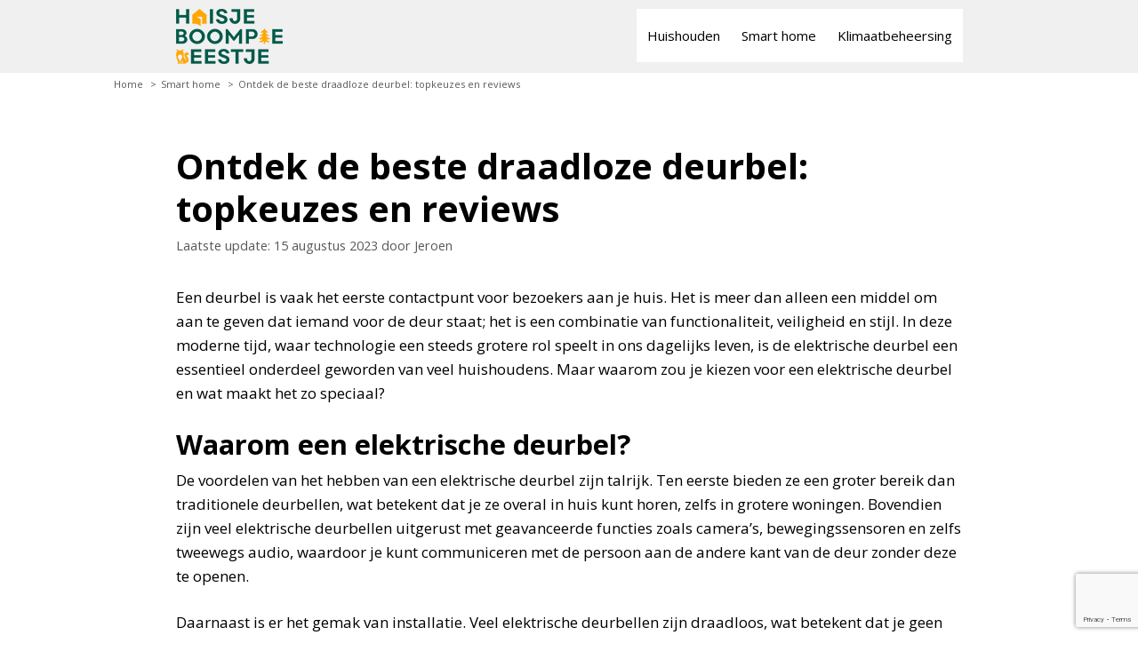

--- FILE ---
content_type: text/html; charset=UTF-8
request_url: https://huisjeboompjebeestje.nl/smart-home/beste-draadloze-deurbel/
body_size: 12559
content:
<!DOCTYPE html>
<html lang="nl-NL">
<head><style>img.lazy{min-height:1px}</style><link rel="preload" href="https://huisjeboompjebeestje.nl/wp-content/plugins/w3-total-cache/pub/js/lazyload.min.js" as="script">
	<meta charset="UTF-8">
	<title>De beste draadloze deurbel | HuisjeBoompjeBeestje</title>
<meta name="viewport" content="width=device-width, initial-scale=1"><meta name="dc.title" content="De beste draadloze deurbel | HuisjeBoompjeBeestje">
<meta name="dc.description" content="Een deurbel is vaak het eerste contactpunt voor bezoekers aan je huis. Ontdek de combinatie van functionaliteit, veiligheid en stijl in de beste draadloze deurbellen.">
<meta name="dc.relation" content="https://huisjeboompjebeestje.nl/smart-home/beste-draadloze-deurbel/">
<meta name="dc.source" content="https://huisjeboompjebeestje.nl/">
<meta name="dc.language" content="nl_NL">
<meta name="description" content="Een deurbel is vaak het eerste contactpunt voor bezoekers aan je huis. Ontdek de combinatie van functionaliteit, veiligheid en stijl in de beste draadloze deurbellen.">
<meta name="robots" content="index, follow">
<meta name="googlebot" content="index, follow, max-snippet:-1, max-image-preview:large, max-video-preview:-1">
<meta name="bingbot" content="index, follow, max-snippet:-1, max-image-preview:large, max-video-preview:-1">
<link rel="canonical" href="https://huisjeboompjebeestje.nl/smart-home/beste-draadloze-deurbel/">
<meta property="og:url" content="https://huisjeboompjebeestje.nl/smart-home/beste-draadloze-deurbel/">
<meta property="og:site_name" content="Huisje Boompje Beestje">
<meta property="og:locale" content="nl_NL">
<meta property="og:type" content="article">
<meta property="article:author" content="">
<meta property="article:publisher" content="">
<meta property="article:section" content="Smart home">
<meta property="article:tag" content="deurbel">
<meta property="article:tag" content="smart home">
<meta property="og:title" content="De beste draadloze deurbel | HuisjeBoompjeBeestje">
<meta property="og:description" content="Een deurbel is vaak het eerste contactpunt voor bezoekers aan je huis. Ontdek de combinatie van functionaliteit, veiligheid en stijl in de beste draadloze deurbellen.">
<meta property="fb:pages" content="">
<meta property="fb:admins" content="">
<meta property="fb:app_id" content="">
<meta name="twitter:card" content="summary">
<meta name="twitter:site" content="">
<meta name="twitter:creator" content="">
<meta name="twitter:title" content="De beste draadloze deurbel | HuisjeBoompjeBeestje">
<meta name="twitter:description" content="Een deurbel is vaak het eerste contactpunt voor bezoekers aan je huis. Ontdek de combinatie van functionaliteit, veiligheid en stijl in de beste draadloze deurbellen.">
<link href='https://fonts.gstatic.com' crossorigin rel='preconnect' />
<link href='https://fonts.googleapis.com' crossorigin rel='preconnect' />
<link rel="alternate" type="application/rss+xml" title="Huisje Boompje Beestje &raquo; feed" href="https://huisjeboompjebeestje.nl/feed/" />
<link rel="alternate" type="application/rss+xml" title="Huisje Boompje Beestje &raquo; reactiesfeed" href="https://huisjeboompjebeestje.nl/comments/feed/" />
<script>
window._wpemojiSettings = {"baseUrl":"https:\/\/s.w.org\/images\/core\/emoji\/14.0.0\/72x72\/","ext":".png","svgUrl":"https:\/\/s.w.org\/images\/core\/emoji\/14.0.0\/svg\/","svgExt":".svg","source":{"concatemoji":"https:\/\/huisjeboompjebeestje.nl\/wp-includes\/js\/wp-emoji-release.min.js?ver=6.3.1"}};
/*! This file is auto-generated */
!function(i,n){var o,s,e;function c(e){try{var t={supportTests:e,timestamp:(new Date).valueOf()};sessionStorage.setItem(o,JSON.stringify(t))}catch(e){}}function p(e,t,n){e.clearRect(0,0,e.canvas.width,e.canvas.height),e.fillText(t,0,0);var t=new Uint32Array(e.getImageData(0,0,e.canvas.width,e.canvas.height).data),r=(e.clearRect(0,0,e.canvas.width,e.canvas.height),e.fillText(n,0,0),new Uint32Array(e.getImageData(0,0,e.canvas.width,e.canvas.height).data));return t.every(function(e,t){return e===r[t]})}function u(e,t,n){switch(t){case"flag":return n(e,"\ud83c\udff3\ufe0f\u200d\u26a7\ufe0f","\ud83c\udff3\ufe0f\u200b\u26a7\ufe0f")?!1:!n(e,"\ud83c\uddfa\ud83c\uddf3","\ud83c\uddfa\u200b\ud83c\uddf3")&&!n(e,"\ud83c\udff4\udb40\udc67\udb40\udc62\udb40\udc65\udb40\udc6e\udb40\udc67\udb40\udc7f","\ud83c\udff4\u200b\udb40\udc67\u200b\udb40\udc62\u200b\udb40\udc65\u200b\udb40\udc6e\u200b\udb40\udc67\u200b\udb40\udc7f");case"emoji":return!n(e,"\ud83e\udef1\ud83c\udffb\u200d\ud83e\udef2\ud83c\udfff","\ud83e\udef1\ud83c\udffb\u200b\ud83e\udef2\ud83c\udfff")}return!1}function f(e,t,n){var r="undefined"!=typeof WorkerGlobalScope&&self instanceof WorkerGlobalScope?new OffscreenCanvas(300,150):i.createElement("canvas"),a=r.getContext("2d",{willReadFrequently:!0}),o=(a.textBaseline="top",a.font="600 32px Arial",{});return e.forEach(function(e){o[e]=t(a,e,n)}),o}function t(e){var t=i.createElement("script");t.src=e,t.defer=!0,i.head.appendChild(t)}"undefined"!=typeof Promise&&(o="wpEmojiSettingsSupports",s=["flag","emoji"],n.supports={everything:!0,everythingExceptFlag:!0},e=new Promise(function(e){i.addEventListener("DOMContentLoaded",e,{once:!0})}),new Promise(function(t){var n=function(){try{var e=JSON.parse(sessionStorage.getItem(o));if("object"==typeof e&&"number"==typeof e.timestamp&&(new Date).valueOf()<e.timestamp+604800&&"object"==typeof e.supportTests)return e.supportTests}catch(e){}return null}();if(!n){if("undefined"!=typeof Worker&&"undefined"!=typeof OffscreenCanvas&&"undefined"!=typeof URL&&URL.createObjectURL&&"undefined"!=typeof Blob)try{var e="postMessage("+f.toString()+"("+[JSON.stringify(s),u.toString(),p.toString()].join(",")+"));",r=new Blob([e],{type:"text/javascript"}),a=new Worker(URL.createObjectURL(r),{name:"wpTestEmojiSupports"});return void(a.onmessage=function(e){c(n=e.data),a.terminate(),t(n)})}catch(e){}c(n=f(s,u,p))}t(n)}).then(function(e){for(var t in e)n.supports[t]=e[t],n.supports.everything=n.supports.everything&&n.supports[t],"flag"!==t&&(n.supports.everythingExceptFlag=n.supports.everythingExceptFlag&&n.supports[t]);n.supports.everythingExceptFlag=n.supports.everythingExceptFlag&&!n.supports.flag,n.DOMReady=!1,n.readyCallback=function(){n.DOMReady=!0}}).then(function(){return e}).then(function(){var e;n.supports.everything||(n.readyCallback(),(e=n.source||{}).concatemoji?t(e.concatemoji):e.wpemoji&&e.twemoji&&(t(e.twemoji),t(e.wpemoji)))}))}((window,document),window._wpemojiSettings);
</script>
<style>
img.wp-smiley,
img.emoji {
	display: inline !important;
	border: none !important;
	box-shadow: none !important;
	height: 1em !important;
	width: 1em !important;
	margin: 0 0.07em !important;
	vertical-align: -0.1em !important;
	background: none !important;
	padding: 0 !important;
}
</style>
	<link rel='stylesheet' id='wp-block-library-css' href='https://huisjeboompjebeestje.nl/wp-includes/css/dist/block-library/style.min.css?ver=6.3.1' media='all' />
<style id='wpseopress-local-business-style-inline-css'>
span.wp-block-wpseopress-local-business-field{margin-right:8px}

</style>
<style id='classic-theme-styles-inline-css'>
/*! This file is auto-generated */
.wp-block-button__link{color:#fff;background-color:#32373c;border-radius:9999px;box-shadow:none;text-decoration:none;padding:calc(.667em + 2px) calc(1.333em + 2px);font-size:1.125em}.wp-block-file__button{background:#32373c;color:#fff;text-decoration:none}
</style>
<style id='global-styles-inline-css'>
body{--wp--preset--color--black: #000000;--wp--preset--color--cyan-bluish-gray: #abb8c3;--wp--preset--color--white: #ffffff;--wp--preset--color--pale-pink: #f78da7;--wp--preset--color--vivid-red: #cf2e2e;--wp--preset--color--luminous-vivid-orange: #ff6900;--wp--preset--color--luminous-vivid-amber: #fcb900;--wp--preset--color--light-green-cyan: #7bdcb5;--wp--preset--color--vivid-green-cyan: #00d084;--wp--preset--color--pale-cyan-blue: #8ed1fc;--wp--preset--color--vivid-cyan-blue: #0693e3;--wp--preset--color--vivid-purple: #9b51e0;--wp--preset--color--zwart: var(--zwart);--wp--preset--color--contrast: var(--contrast);--wp--preset--color--contrast-2: var(--contrast-2);--wp--preset--color--contrast-3: var(--contrast-3);--wp--preset--color--base: var(--base);--wp--preset--color--base-2: var(--base-2);--wp--preset--color--base-3: var(--base-3);--wp--preset--color--accent: var(--accent);--wp--preset--color--groen-logo: var(--groen-logo);--wp--preset--color--geel-logo: var(--geel-logo);--wp--preset--gradient--vivid-cyan-blue-to-vivid-purple: linear-gradient(135deg,rgba(6,147,227,1) 0%,rgb(155,81,224) 100%);--wp--preset--gradient--light-green-cyan-to-vivid-green-cyan: linear-gradient(135deg,rgb(122,220,180) 0%,rgb(0,208,130) 100%);--wp--preset--gradient--luminous-vivid-amber-to-luminous-vivid-orange: linear-gradient(135deg,rgba(252,185,0,1) 0%,rgba(255,105,0,1) 100%);--wp--preset--gradient--luminous-vivid-orange-to-vivid-red: linear-gradient(135deg,rgba(255,105,0,1) 0%,rgb(207,46,46) 100%);--wp--preset--gradient--very-light-gray-to-cyan-bluish-gray: linear-gradient(135deg,rgb(238,238,238) 0%,rgb(169,184,195) 100%);--wp--preset--gradient--cool-to-warm-spectrum: linear-gradient(135deg,rgb(74,234,220) 0%,rgb(151,120,209) 20%,rgb(207,42,186) 40%,rgb(238,44,130) 60%,rgb(251,105,98) 80%,rgb(254,248,76) 100%);--wp--preset--gradient--blush-light-purple: linear-gradient(135deg,rgb(255,206,236) 0%,rgb(152,150,240) 100%);--wp--preset--gradient--blush-bordeaux: linear-gradient(135deg,rgb(254,205,165) 0%,rgb(254,45,45) 50%,rgb(107,0,62) 100%);--wp--preset--gradient--luminous-dusk: linear-gradient(135deg,rgb(255,203,112) 0%,rgb(199,81,192) 50%,rgb(65,88,208) 100%);--wp--preset--gradient--pale-ocean: linear-gradient(135deg,rgb(255,245,203) 0%,rgb(182,227,212) 50%,rgb(51,167,181) 100%);--wp--preset--gradient--electric-grass: linear-gradient(135deg,rgb(202,248,128) 0%,rgb(113,206,126) 100%);--wp--preset--gradient--midnight: linear-gradient(135deg,rgb(2,3,129) 0%,rgb(40,116,252) 100%);--wp--preset--font-size--small: 13px;--wp--preset--font-size--medium: 20px;--wp--preset--font-size--large: 36px;--wp--preset--font-size--x-large: 42px;--wp--preset--spacing--20: 0.44rem;--wp--preset--spacing--30: 0.67rem;--wp--preset--spacing--40: 1rem;--wp--preset--spacing--50: 1.5rem;--wp--preset--spacing--60: 2.25rem;--wp--preset--spacing--70: 3.38rem;--wp--preset--spacing--80: 5.06rem;--wp--preset--shadow--natural: 6px 6px 9px rgba(0, 0, 0, 0.2);--wp--preset--shadow--deep: 12px 12px 50px rgba(0, 0, 0, 0.4);--wp--preset--shadow--sharp: 6px 6px 0px rgba(0, 0, 0, 0.2);--wp--preset--shadow--outlined: 6px 6px 0px -3px rgba(255, 255, 255, 1), 6px 6px rgba(0, 0, 0, 1);--wp--preset--shadow--crisp: 6px 6px 0px rgba(0, 0, 0, 1);}:where(.is-layout-flex){gap: 0.5em;}:where(.is-layout-grid){gap: 0.5em;}body .is-layout-flow > .alignleft{float: left;margin-inline-start: 0;margin-inline-end: 2em;}body .is-layout-flow > .alignright{float: right;margin-inline-start: 2em;margin-inline-end: 0;}body .is-layout-flow > .aligncenter{margin-left: auto !important;margin-right: auto !important;}body .is-layout-constrained > .alignleft{float: left;margin-inline-start: 0;margin-inline-end: 2em;}body .is-layout-constrained > .alignright{float: right;margin-inline-start: 2em;margin-inline-end: 0;}body .is-layout-constrained > .aligncenter{margin-left: auto !important;margin-right: auto !important;}body .is-layout-constrained > :where(:not(.alignleft):not(.alignright):not(.alignfull)){max-width: var(--wp--style--global--content-size);margin-left: auto !important;margin-right: auto !important;}body .is-layout-constrained > .alignwide{max-width: var(--wp--style--global--wide-size);}body .is-layout-flex{display: flex;}body .is-layout-flex{flex-wrap: wrap;align-items: center;}body .is-layout-flex > *{margin: 0;}body .is-layout-grid{display: grid;}body .is-layout-grid > *{margin: 0;}:where(.wp-block-columns.is-layout-flex){gap: 2em;}:where(.wp-block-columns.is-layout-grid){gap: 2em;}:where(.wp-block-post-template.is-layout-flex){gap: 1.25em;}:where(.wp-block-post-template.is-layout-grid){gap: 1.25em;}.has-black-color{color: var(--wp--preset--color--black) !important;}.has-cyan-bluish-gray-color{color: var(--wp--preset--color--cyan-bluish-gray) !important;}.has-white-color{color: var(--wp--preset--color--white) !important;}.has-pale-pink-color{color: var(--wp--preset--color--pale-pink) !important;}.has-vivid-red-color{color: var(--wp--preset--color--vivid-red) !important;}.has-luminous-vivid-orange-color{color: var(--wp--preset--color--luminous-vivid-orange) !important;}.has-luminous-vivid-amber-color{color: var(--wp--preset--color--luminous-vivid-amber) !important;}.has-light-green-cyan-color{color: var(--wp--preset--color--light-green-cyan) !important;}.has-vivid-green-cyan-color{color: var(--wp--preset--color--vivid-green-cyan) !important;}.has-pale-cyan-blue-color{color: var(--wp--preset--color--pale-cyan-blue) !important;}.has-vivid-cyan-blue-color{color: var(--wp--preset--color--vivid-cyan-blue) !important;}.has-vivid-purple-color{color: var(--wp--preset--color--vivid-purple) !important;}.has-black-background-color{background-color: var(--wp--preset--color--black) !important;}.has-cyan-bluish-gray-background-color{background-color: var(--wp--preset--color--cyan-bluish-gray) !important;}.has-white-background-color{background-color: var(--wp--preset--color--white) !important;}.has-pale-pink-background-color{background-color: var(--wp--preset--color--pale-pink) !important;}.has-vivid-red-background-color{background-color: var(--wp--preset--color--vivid-red) !important;}.has-luminous-vivid-orange-background-color{background-color: var(--wp--preset--color--luminous-vivid-orange) !important;}.has-luminous-vivid-amber-background-color{background-color: var(--wp--preset--color--luminous-vivid-amber) !important;}.has-light-green-cyan-background-color{background-color: var(--wp--preset--color--light-green-cyan) !important;}.has-vivid-green-cyan-background-color{background-color: var(--wp--preset--color--vivid-green-cyan) !important;}.has-pale-cyan-blue-background-color{background-color: var(--wp--preset--color--pale-cyan-blue) !important;}.has-vivid-cyan-blue-background-color{background-color: var(--wp--preset--color--vivid-cyan-blue) !important;}.has-vivid-purple-background-color{background-color: var(--wp--preset--color--vivid-purple) !important;}.has-black-border-color{border-color: var(--wp--preset--color--black) !important;}.has-cyan-bluish-gray-border-color{border-color: var(--wp--preset--color--cyan-bluish-gray) !important;}.has-white-border-color{border-color: var(--wp--preset--color--white) !important;}.has-pale-pink-border-color{border-color: var(--wp--preset--color--pale-pink) !important;}.has-vivid-red-border-color{border-color: var(--wp--preset--color--vivid-red) !important;}.has-luminous-vivid-orange-border-color{border-color: var(--wp--preset--color--luminous-vivid-orange) !important;}.has-luminous-vivid-amber-border-color{border-color: var(--wp--preset--color--luminous-vivid-amber) !important;}.has-light-green-cyan-border-color{border-color: var(--wp--preset--color--light-green-cyan) !important;}.has-vivid-green-cyan-border-color{border-color: var(--wp--preset--color--vivid-green-cyan) !important;}.has-pale-cyan-blue-border-color{border-color: var(--wp--preset--color--pale-cyan-blue) !important;}.has-vivid-cyan-blue-border-color{border-color: var(--wp--preset--color--vivid-cyan-blue) !important;}.has-vivid-purple-border-color{border-color: var(--wp--preset--color--vivid-purple) !important;}.has-vivid-cyan-blue-to-vivid-purple-gradient-background{background: var(--wp--preset--gradient--vivid-cyan-blue-to-vivid-purple) !important;}.has-light-green-cyan-to-vivid-green-cyan-gradient-background{background: var(--wp--preset--gradient--light-green-cyan-to-vivid-green-cyan) !important;}.has-luminous-vivid-amber-to-luminous-vivid-orange-gradient-background{background: var(--wp--preset--gradient--luminous-vivid-amber-to-luminous-vivid-orange) !important;}.has-luminous-vivid-orange-to-vivid-red-gradient-background{background: var(--wp--preset--gradient--luminous-vivid-orange-to-vivid-red) !important;}.has-very-light-gray-to-cyan-bluish-gray-gradient-background{background: var(--wp--preset--gradient--very-light-gray-to-cyan-bluish-gray) !important;}.has-cool-to-warm-spectrum-gradient-background{background: var(--wp--preset--gradient--cool-to-warm-spectrum) !important;}.has-blush-light-purple-gradient-background{background: var(--wp--preset--gradient--blush-light-purple) !important;}.has-blush-bordeaux-gradient-background{background: var(--wp--preset--gradient--blush-bordeaux) !important;}.has-luminous-dusk-gradient-background{background: var(--wp--preset--gradient--luminous-dusk) !important;}.has-pale-ocean-gradient-background{background: var(--wp--preset--gradient--pale-ocean) !important;}.has-electric-grass-gradient-background{background: var(--wp--preset--gradient--electric-grass) !important;}.has-midnight-gradient-background{background: var(--wp--preset--gradient--midnight) !important;}.has-small-font-size{font-size: var(--wp--preset--font-size--small) !important;}.has-medium-font-size{font-size: var(--wp--preset--font-size--medium) !important;}.has-large-font-size{font-size: var(--wp--preset--font-size--large) !important;}.has-x-large-font-size{font-size: var(--wp--preset--font-size--x-large) !important;}
.wp-block-navigation a:where(:not(.wp-element-button)){color: inherit;}
:where(.wp-block-post-template.is-layout-flex){gap: 1.25em;}:where(.wp-block-post-template.is-layout-grid){gap: 1.25em;}
:where(.wp-block-columns.is-layout-flex){gap: 2em;}:where(.wp-block-columns.is-layout-grid){gap: 2em;}
.wp-block-pullquote{font-size: 1.5em;line-height: 1.6;}
</style>
<link rel='stylesheet' id='contact-form-7-css' href='https://huisjeboompjebeestje.nl/wp-content/plugins/contact-form-7/includes/css/styles.css?ver=5.8' media='all' />
<link rel='stylesheet' id='generate-style-css' href='https://huisjeboompjebeestje.nl/wp-content/themes/generatepress/assets/css/all.min.css?ver=3.3.1' media='all' />
<style id='generate-style-inline-css'>
@media (max-width: 768px){.main-navigation .menu-toggle,.main-navigation .mobile-bar-items,.sidebar-nav-mobile:not(#sticky-placeholder){display:block;}.main-navigation ul,.gen-sidebar-nav{display:none;}[class*="nav-float-"] .site-header .inside-header > *{float:none;clear:both;}}
.dynamic-author-image-rounded{border-radius:100%;}.dynamic-featured-image, .dynamic-author-image{vertical-align:middle;}.one-container.blog .dynamic-content-template:not(:last-child), .one-container.archive .dynamic-content-template:not(:last-child){padding-bottom:0px;}.dynamic-entry-excerpt > p:last-child{margin-bottom:0px;}
</style>
<link rel='stylesheet' id='generate-font-icons-css' href='https://huisjeboompjebeestje.nl/wp-content/themes/generatepress/assets/css/components/font-icons.min.css?ver=3.3.1' media='all' />
<link rel='stylesheet' id='generate-google-fonts-css' href='https://fonts.googleapis.com/css?family=Open+Sans%3A300%2C300italic%2Cregular%2Citalic%2C600%2C600italic%2C700%2C700italic%2C800%2C800italic&#038;display=auto&#038;ver=3.3.1' media='all' />
<link rel='stylesheet' id='generatepress-dynamic-css' href='https://huisjeboompjebeestje.nl/wp-content/uploads/generatepress/style.min.css?ver=1694692867' media='all' />
<link rel='stylesheet' id='generate-child-css' href='https://huisjeboompjebeestje.nl/wp-content/themes/generatepress_child/style.css?ver=1694092580' media='all' />
<link rel='stylesheet' id='generate-navigation-branding-css' href='https://huisjeboompjebeestje.nl/wp-content/plugins/gp-premium/menu-plus/functions/css/navigation-branding.min.css?ver=2.3.2' media='all' />
<style id='generate-navigation-branding-inline-css'>
@media (max-width: 768px){.site-header, #site-navigation, #sticky-navigation{display:none !important;opacity:0.0;}#mobile-header{display:block !important;width:100% !important;}#mobile-header .main-nav > ul{display:none;}#mobile-header.toggled .main-nav > ul, #mobile-header .menu-toggle, #mobile-header .mobile-bar-items{display:block;}#mobile-header .main-nav{-ms-flex:0 0 100%;flex:0 0 100%;-webkit-box-ordinal-group:5;-ms-flex-order:4;order:4;}}.navigation-branding img, .site-logo.mobile-header-logo img{height:60px;width:auto;}.navigation-branding .main-title{line-height:60px;}@media (max-width: 1034px){#site-navigation .navigation-branding, #sticky-navigation .navigation-branding{margin-left:10px;}}@media (max-width: 768px){.main-navigation:not(.slideout-navigation) .main-nav{-ms-flex:0 0 100%;flex:0 0 100%;}.main-navigation:not(.slideout-navigation) .inside-navigation{-ms-flex-wrap:wrap;flex-wrap:wrap;display:-webkit-box;display:-ms-flexbox;display:flex;}.nav-aligned-center .navigation-branding, .nav-aligned-left .navigation-branding{margin-right:auto;}.nav-aligned-center  .main-navigation.has-branding:not(.slideout-navigation) .inside-navigation .main-nav,.nav-aligned-center  .main-navigation.has-sticky-branding.navigation-stick .inside-navigation .main-nav,.nav-aligned-left  .main-navigation.has-branding:not(.slideout-navigation) .inside-navigation .main-nav,.nav-aligned-left  .main-navigation.has-sticky-branding.navigation-stick .inside-navigation .main-nav{margin-right:0px;}}
</style>
<link rel="https://api.w.org/" href="https://huisjeboompjebeestje.nl/wp-json/" /><link rel="alternate" type="application/json" href="https://huisjeboompjebeestje.nl/wp-json/wp/v2/posts/72" /><link rel="EditURI" type="application/rsd+xml" title="RSD" href="https://huisjeboompjebeestje.nl/xmlrpc.php?rsd" />
<meta name="generator" content="WordPress 6.3.1" />
<link rel='shortlink' href='https://huisjeboompjebeestje.nl/?p=72' />
<link rel="alternate" type="application/json+oembed" href="https://huisjeboompjebeestje.nl/wp-json/oembed/1.0/embed?url=https%3A%2F%2Fhuisjeboompjebeestje.nl%2Fsmart-home%2Fbeste-draadloze-deurbel%2F" />
<link rel="alternate" type="text/xml+oembed" href="https://huisjeboompjebeestje.nl/wp-json/oembed/1.0/embed?url=https%3A%2F%2Fhuisjeboompjebeestje.nl%2Fsmart-home%2Fbeste-draadloze-deurbel%2F&#038;format=xml" />
    <link rel="apple-touch-icon" sizes="57x57" href="/wp-content/assets/favicons/apple-icon-57x57.png">
<link rel="apple-touch-icon" sizes="60x60" href="/wp-content/assets/favicons/apple-icon-60x60.png">
<link rel="apple-touch-icon" sizes="72x72" href="/wp-content/assets/favicons/apple-icon-72x72.png">
<link rel="apple-touch-icon" sizes="76x76" href="/wp-content/assets/favicons/apple-icon-76x76.png">
<link rel="apple-touch-icon" sizes="114x114" href="/wp-content/assets/favicons/apple-icon-114x114.png">
<link rel="apple-touch-icon" sizes="120x120" href="/wp-content/assets/favicons/apple-icon-120x120.png">
<link rel="apple-touch-icon" sizes="144x144" href="/wp-content/assets/favicons/apple-icon-144x144.png">
<link rel="apple-touch-icon" sizes="152x152" href="/wp-content/assets/favicons/apple-icon-152x152.png">
<link rel="apple-touch-icon" sizes="180x180" href="/wp-content/assets/favicons/apple-icon-180x180.png">
<link rel="icon" type="image/png" sizes="192x192"  href="/wp-content/assets/favicons/android-icon-192x192.png">
<link rel="icon" type="image/png" sizes="32x32" href="/wp-content/assets/favicons/favicon-32x32.png">
<link rel="icon" type="image/png" sizes="96x96" href="/wp-content/assets/favicons/favicon-96x96.png">
<link rel="icon" type="image/png" sizes="16x16" href="/wp-content/assets/favicons/favicon-16x16.png">
<link rel="manifest" href="/wp-content/assets/favicons/manifest.json">
    <style>.recentcomments a{display:inline !important;padding:0 !important;margin:0 !important;}</style> 

<!-- Google Tag Manager -->
<script>(function(w,d,s,l,i){w[l]=w[l]||[];w[l].push({'gtm.start':
new Date().getTime(),event:'gtm.js'});var f=d.getElementsByTagName(s)[0],
j=d.createElement(s),dl=l!='dataLayer'?'&l='+l:'';j.async=true;j.src=
'https://www.googletagmanager.com/gtm.js?id='+i+dl;f.parentNode.insertBefore(j,f);
})(window,document,'script','dataLayer','GTM-MF6PQ37');</script>
<!-- End Google Tag Manager -->

<style>.breadcrumb {list-style:none;margin:0;padding-inline-start:0;}.breadcrumb li {margin:0;display:inline-block;position:relative;}.breadcrumb li::after{content:' > ';margin-left:5px;margin-right:5px;}.breadcrumb li:last-child::after{display:none}</style></head>

<body data-rsssl=1 class="post-template-default single single-post postid-72 single-format-standard wp-custom-logo wp-embed-responsive post-image-above-header post-image-aligned-center sticky-menu-fade mobile-header mobile-header-logo no-sidebar nav-float-right separate-containers fluid-header active-footer-widgets-4 header-aligned-left dropdown-hover" itemtype="https://schema.org/Blog" itemscope>
	<a class="screen-reader-text skip-link" href="#content" title="Ga naar de inhoud">Ga naar de inhoud</a>		<header class="site-header" id="masthead" aria-label="Site"  itemtype="https://schema.org/WPHeader" itemscope>
			<div class="inside-header grid-container grid-parent">
				<div class="site-logo">
					<a href="https://huisjeboompjebeestje.nl/" rel="home">
						<img  class="header-image is-logo-image lazy" alt="Huisje Boompje Beestje" src="data:image/svg+xml,%3Csvg%20xmlns='http://www.w3.org/2000/svg'%20viewBox='0%200%20120%2062'%3E%3C/svg%3E" data-src="https://huisjeboompjebeestje.nl/wp-content/uploads/2019/10/cropped-Huisje-Boompje-Beestje-logo-120.png" data-srcset="https://huisjeboompjebeestje.nl/wp-content/uploads/2019/10/cropped-Huisje-Boompje-Beestje-logo-120.png 1x, https://huisjeboompjebeestje.nl/wp-content/uploads/2019/10/Huisje-Boompje-Beestje-logo-240.png 2x" width="120" height="62" />
					</a>
				</div>		<nav class="main-navigation sub-menu-right" id="site-navigation" aria-label="Primaire"  itemtype="https://schema.org/SiteNavigationElement" itemscope>
			<div class="inside-navigation grid-container grid-parent">
								<button class="menu-toggle" aria-controls="primary-menu" aria-expanded="false">
					<span class="mobile-menu">Menu</span>				</button>
				<div id="primary-menu" class="main-nav"><ul id="menu-main-desktop" class=" menu sf-menu"><li id="menu-item-109" class="menu-item menu-item-type-taxonomy menu-item-object-category menu-item-109"><a href="https://huisjeboompjebeestje.nl/./huishouden/">Huishouden</a></li>
<li id="menu-item-107" class="menu-item menu-item-type-taxonomy menu-item-object-category current-post-ancestor current-menu-parent current-post-parent menu-item-107"><a href="https://huisjeboompjebeestje.nl/./smart-home/">Smart home</a></li>
<li id="menu-item-108" class="menu-item menu-item-type-taxonomy menu-item-object-category menu-item-108"><a href="https://huisjeboompjebeestje.nl/./klimaatbeheersing/">Klimaatbeheersing</a></li>
</ul></div>			</div>
		</nav>
					</div>
		</header>
				<nav id="mobile-header" itemtype="https://schema.org/SiteNavigationElement" itemscope class="main-navigation mobile-header-navigation has-branding">
			<div class="inside-navigation grid-container grid-parent">
				<div class="site-logo mobile-header-logo">
						<a href="https://huisjeboompjebeestje.nl/" title="Huisje Boompje Beestje" rel="home">
							<img src="data:image/svg+xml,%3Csvg%20xmlns='http://www.w3.org/2000/svg'%20viewBox='0%200%20120%2062'%3E%3C/svg%3E" data-src="https://huisjeboompjebeestje.nl/wp-content/uploads/2019/10/cropped-Huisje-Boompje-Beestje-logo-120.png" alt="Huisje Boompje Beestje" class="is-logo-image lazy" width="120" height="62" />
						</a>
					</div>					<button class="menu-toggle" aria-controls="mobile-menu" aria-expanded="false">
						<span class="mobile-menu">Menu</span>					</button>
					<div id="mobile-menu" class="main-nav"><ul id="menu-main-desktop-1" class=" menu sf-menu"><li class="menu-item menu-item-type-taxonomy menu-item-object-category menu-item-109"><a href="https://huisjeboompjebeestje.nl/./huishouden/">Huishouden</a></li>
<li class="menu-item menu-item-type-taxonomy menu-item-object-category current-post-ancestor current-menu-parent current-post-parent menu-item-107"><a href="https://huisjeboompjebeestje.nl/./smart-home/">Smart home</a></li>
<li class="menu-item menu-item-type-taxonomy menu-item-object-category menu-item-108"><a href="https://huisjeboompjebeestje.nl/./klimaatbeheersing/">Klimaatbeheersing</a></li>
</ul></div>			</div><!-- .inside-navigation -->
		</nav><!-- #site-navigation -->
		<div class="breadcrumb-container"><nav  aria-label="kruimelpad"><ol class="breadcrumb" itemscope itemtype="https://schema.org/BreadcrumbList"><li class="breadcrumb-item" itemprop="itemListElement" itemscope itemtype="https://schema.org/ListItem"><a itemscope itemtype="http://schema.org/WebPage" itemprop="item" itemid="https://huisjeboompjebeestje.nl" href="https://huisjeboompjebeestje.nl"><span itemprop="name">Home</span></a><meta itemprop="position" content="1"></li><li class="breadcrumb-item" itemprop="itemListElement" itemscope itemtype="https://schema.org/ListItem"><a itemscope itemtype="http://schema.org/WebPage" itemprop="item" itemid="https://huisjeboompjebeestje.nl/./smart-home/" href="https://huisjeboompjebeestje.nl/./smart-home/"><span itemprop="name">Smart home</span></a><meta itemprop="position" content="2"></li><li class="breadcrumb-item active" aria-current="page" itemprop="itemListElement" itemscope itemtype="https://schema.org/ListItem"><span itemprop="name">Ontdek de beste draadloze deurbel: topkeuzes en reviews</span><meta itemprop="position" content="3"></li></ol></nav></div>
	<div class="site grid-container container hfeed grid-parent" id="page">
				<div class="site-content" id="content">
			
	<div class="content-area grid-parent mobile-grid-100 grid-100 tablet-grid-100" id="primary">
		<main class="site-main" id="main">
			
<article id="post-72" class="post-72 post type-post status-publish format-standard hentry category-smart-home tag-deurbel tag-smart-home" itemtype="https://schema.org/CreativeWork" itemscope>
	<div class="inside-article">
					<header class="entry-header" aria-label="Inhoud">
				<h1 class="entry-title" itemprop="headline">Ontdek de beste draadloze deurbel: topkeuzes en reviews</h1>		<div class="entry-meta">
			<span class="posted-on"><time class="entry-date updated-date" datetime="2023-08-15T14:02:53+00:00" itemprop="dateModified">15 augustus 2023</time></span> <span class="byline">door <span class="author vcard" itemprop="author" itemtype="https://schema.org/Person" itemscope><a class="url fn n" href="https://huisjeboompjebeestje.nl/author/jeroen/" title="Alle berichten tonen van Jeroen" rel="author" itemprop="url"><span class="author-name" itemprop="name">Jeroen</span></a></span></span> 		</div>
					</header>
			
		<div class="entry-content" itemprop="text">
			
<p>Een deurbel is vaak het eerste contactpunt voor bezoekers aan je huis. Het is meer dan alleen een middel om aan te geven dat iemand voor de deur staat; het is een combinatie van functionaliteit, veiligheid en stijl. In deze moderne tijd, waar technologie een steeds grotere rol speelt in ons dagelijks leven, is de elektrische deurbel een essentieel onderdeel geworden van veel huishoudens. Maar waarom zou je kiezen voor een elektrische deurbel en wat maakt het zo speciaal?</p>



<h2 class="wp-block-heading">Waarom een elektrische deurbel?</h2>



<p>De voordelen van het hebben van een elektrische deurbel zijn talrijk. Ten eerste bieden ze een groter bereik dan traditionele deurbellen, wat betekent dat je ze overal in huis kunt horen, zelfs in grotere woningen. Bovendien zijn veel elektrische deurbellen uitgerust met geavanceerde functies zoals camera&#8217;s, bewegingssensoren en zelfs tweewegs audio, waardoor je kunt communiceren met de persoon aan de andere kant van de deur zonder deze te openen.</p>



<p>Daarnaast is er het gemak van installatie. Veel elektrische deurbellen zijn draadloos, wat betekent dat je geen ingewikkelde bedrading hoeft aan te leggen. Dit maakt het installatieproces veel eenvoudiger en sneller.</p>



<p>Maar hoe verschilt een elektrische deurbel van traditionele deurbellen? Traditionele deurbellen zijn vaak eenvoudige apparaten die een geluid maken wanneer iemand op de knop drukt. Ze hebben geen extra functies en zijn vaak beperkt in hun bereik. Elektrische deurbellen daarentegen bieden een scala aan functies en mogelijkheden die verder gaan dan alleen het laten horen van een geluid. Ze kunnen worden geïntegreerd met andere slimme apparaten in huis, bieden veiligheidsfuncties en kunnen zelfs op afstand worden bediend via een smartphone of tablet.</p>



<h2 class="wp-block-heading">Soorten Elektrische Deurbellen</h2>



<p>Wanneer je op zoek gaat naar een elektrische deurbel, zul je al snel merken dat er een breed scala aan opties beschikbaar is. Hier is een overzicht van de meest voorkomende soorten:</p>



<ul>
<li>Met camera: Deze deurbellen zijn uitgerust met een ingebouwde camera die je in staat stelt om te zien wie er voor je deur staat. Dit biedt niet alleen gemak, maar ook een extra laag veiligheid.</li>



<li>Zonder camera: Dit zijn de basisversies van elektrische deurbellen. Ze zijn eenvoudig, functioneel en doen wat je van een deurbel verwacht: je laten weten wanneer iemand aanbelt.</li>



<li>Slimme deurbellen: Deze deurbellen kunnen worden geïntegreerd met andere slimme apparaten in je huis. Ze kunnen bijvoorbeeld worden verbonden met je smartphone, zodat je meldingen krijgt wanneer iemand aanbelt, zelfs als je niet thuis bent.</li>



<li>Met bewegingssensoren: Sommige elektrische deurbellen hebben sensoren die beweging detecteren. Dit betekent dat je een melding kunt krijgen zelfs voordat iemand daadwerkelijk op de bel drukt.</li>
</ul>



<h2 class="wp-block-heading">Waar moet je op letten bij het kiezen van een Elektrische Deurbel?</h2>



<p>Het kiezen van de juiste elektrische deurbel kan een uitdaging zijn, gezien de vele opties die beschikbaar zijn. Hier zijn enkele belangrijke factoren om in overweging te nemen:</p>



<ul>
<li>Bereik: Afhankelijk van de grootte van je huis, wil je ervoor zorgen dat je de deurbel overal kunt horen. Controleer het bereik van de deurbel om er zeker van te zijn dat het voldoet aan je behoeften.</li>



<li>Voeding: Sommige deurbellen werken op batterijen, terwijl andere moeten worden aangesloten op het elektriciteitsnet. Overweeg wat het beste is voor jouw situatie.</li>



<li>Camerafunctie: Als veiligheid een prioriteit is, kan een deurbel met een camera een goede keuze zijn. Het stelt je in staat om te zien wie er voor je deur staat voordat je opendoet.</li>



<li>Connectiviteit: Wil je dat je deurbel verbinding maakt met andere apparaten in je huis? Sommige deurbellen bieden deze functie, waardoor je ze kunt integreren met je andere slimme apparaten.</li>



<li>Prijs: Elektrische deurbellen zijn er in verschillende prijsklassen. Bepaal je budget en kijk wat je kunt krijgen voor die prijs. Het is altijd een goed idee om reviews te lezen en te vergelijken voordat je een aankoop doet.</li>
</ul>



<h2 class="wp-block-heading">Installatie en Gebruik</h2>



<p>Het installeren van een elektrische deurbel is vaak eenvoudiger dan je denkt. Hier is een basis stapsgewijze handleiding voor het installeren en gebruiken van je nieuwe deurbel:</p>



<ul>
<li>Kies een locatie: Bepaal waar je de deurbel wilt plaatsen. Dit is meestal naast je voordeur op een hoogte die gemakkelijk bereikbaar is voor bezoekers.</li>



<li>Schakel de stroom uit: Voordat je begint met de installatie, zorg ervoor dat de stroom is uitgeschakeld om ongelukken te voorkomen.</li>



<li>Verwijder de oude deurbel: Als je al een oude deurbel hebt, verwijder deze dan voorzichtig.</li>



<li>Volg de instructies van de fabrikant: De meeste elektrische deurbellen worden geleverd met een handleiding die je stap voor stap door het installatieproces leidt.</li>



<li>Test de deurbel: Nadat je de installatie hebt voltooid, schakel je de stroom weer in en test je de deurbel om er zeker van te zijn dat deze naar behoren werkt.</li>



<li>Configureer extra functies: Als je deurbel extra functies heeft, zoals een camera of connectiviteit met andere apparaten, volg dan de instructies om deze in te stellen.</li>
</ul>



<h2 class="wp-block-heading">Veiligheid Eerst!</h2>



<p>De veiligheid van je huis en je dierbaren is van het grootste belang. Daarom hebben moderne elektrische deurbellen verschillende veiligheidsfuncties geïntegreerd:</p>



<ul>
<li>Camera&#8217;s: Hiermee kun je zien wie er voor je deur staat zonder deze te openen. Sommige camera&#8217;s hebben zelfs nachtzichtfuncties.</li>



<li>Bewegingssensoren: Deze sensoren detecteren beweging rond je voordeur en kunnen je waarschuwen, zelfs voordat iemand op de bel drukt.</li>



<li>Tweewegs audio: Hiermee kun je communiceren met de persoon aan de andere kant van de deur zonder deze te openen.</li>



<li>Integratie met beveiligingssystemen: Sommige deurbellen kunnen worden geïntegreerd met je bestaande beveiligingssysteem voor extra gemoedsrust.</li>
</ul>



<p>Het hebben van deze veiligheidsfuncties kan je helpen je veiliger te voelen in je eigen huis en kan potentiële indringers afschrikken.</p>



<h2 class="wp-block-heading">Merkvergelijking</h2>



<p>In de wereld van elektrische deurbellen zijn er verschillende merken die elk hun eigen unieke kenmerken en voordelen bieden. Hier is een kort overzicht van enkele van de populairste merken:</p>



<ul>
<li>Ring: Bekend om hun videodeurbellen, biedt Ring geavanceerde camerafuncties, nachtzicht en integratie met andere slimme apparaten in huis.</li>



<li>Nest: Onderdeel van Google, Nest deurbellen staan bekend om hun strakke ontwerp en naadloze integratie met het Google-ecosysteem.</li>



<li>Byron: Een gevestigd merk dat zowel traditionele als elektrische deurbellen biedt. Ze staan bekend om hun betrouwbaarheid en duurzaamheid.</li>



<li>Honeywell: Met een breed scala aan opties, van eenvoudige deurbellen tot geavanceerde systemen met camera&#8217;s en sensoren, is Honeywell een betrouwbare keuze voor veel huiseigenaren.</li>



<li>Philips: Hun Hue-deurbelserie biedt slimme verlichtingsfuncties en integratie met het Philips Hue-ecosysteem.</li>
</ul>



<h2 class="wp-block-heading">Conclusie</h2>



<p>In de snel evoluerende wereld van technologie is de nederige deurbel niet achtergebleven. Van eenvoudige beltonen tot geavanceerde videofuncties en slimme integraties, de elektrische deurbel van vandaag biedt zowel gemak als veiligheid voor huiseigenaren. Of je nu op zoek bent naar een eenvoudige oplossing om te weten wanneer er iemand aan de deur staat of een geavanceerd systeem dat je huis extra beveiligt, er is een elektrische deurbel die aan jouw behoeften voldoet.</p>



<p>Bij het kiezen van de juiste deurbel is het belangrijk om rekening te houden met je specifieke behoeften, je budget en de betrouwbaarheid van het merk. Gebruikersreviews kunnen ook waardevolle inzichten bieden in de daadwerkelijke prestaties van een product.</p>



<p>Als laatste gedachte: in een tijd waarin persoonlijke veiligheid en gemak hand in hand gaan, kan het investeren in een goede elektrische deurbel een kleine maar significante stap zijn naar een veiliger en slimmer huis.</p>



<h2 class="wp-block-heading">Veelgestelde vragen</h2>



<h3 class="wp-block-heading">Hoe werkt een elektrische deurbel en wat maakt het anders dan traditionele deurbellen?</h3>



<p>Een elektrische deurbel werkt op elektriciteit en maakt gebruik van een circuit dat wordt geactiveerd wanneer de belknop wordt ingedrukt. Dit stuurt een signaal naar de bel of chime om een geluid te produceren. Wat elektrische deurbellen onderscheidt van traditionele deurbellen, is hun vermogen om geavanceerdere functies te hebben, zoals camera&#8217;s, bewegingssensoren en draadloze connectiviteit. Traditionele deurbellen zijn vaak mechanisch en vereisen fysieke actie (zoals het trekken van een koord) om geluid te produceren.</p>



<h3 class="wp-block-heading">Kan ik mijn elektrische deurbel verbinden met andere slimme apparaten in mijn huis, zoals mijn smartphone of smart home systeem?</h3>



<p>Ja, veel moderne elektrische deurbellen zijn ontworpen om te integreren met slimme huissystemen. Ze kunnen verbinding maken met je smartphone via een app, waardoor je meldingen kunt ontvangen, video kunt bekijken en zelfs kunt communiceren met bezoekers, ongeacht waar je bent. Ze kunnen ook worden geïntegreerd met andere slimme apparaten, zoals slimme sloten of verlichtingssystemen.</p>



<h3 class="wp-block-heading">Wat zijn de voordelen van een elektrische deurbel met een ingebouwde camera?</h3>



<p>Een elektrische deurbel met een ingebouwde camera biedt verschillende voordelen:</p>



<ul>
<li>Veiligheid: Je kunt zien wie er voor je deur staat voordat je opendoet.</li>



<li>Gemak: Je kunt communiceren met bezoekers, zelfs als je niet thuis bent, via tweewegs audiofuncties.</li>



<li>Bewijs: In geval van verdachte activiteit kun je opgenomen beelden als bewijs gebruiken.</li>



<li>Gemoedsrust: Zelfs als je niet thuis bent, kun je je huis in de gaten houden.</li>
</ul>



<h3 class="wp-block-heading">Hoe moeilijk is het om een elektrische deurbel zelf te installeren en heb ik een professional nodig?</h3>



<p>De meeste elektrische deurbellen zijn ontworpen voor doe-het-zelf-installatie en worden geleverd met gedetailleerde instructies. Voor basisinstallaties, vooral draadloze modellen, is het proces meestal eenvoudig en heb je geen professional nodig. Echter, voor modellen die bedrading of integratie met bestaande systemen vereisen, kan het raadzaam zijn om een professional in te schakelen.</p>



<h3 class="wp-block-heading">Zijn elektrische deurbellen weerbestendig en kunnen ze buiten worden geïnstalleerd zonder beschadigd te raken door regen of andere weersomstandigheden?</h3>



<p>Ja, de meeste elektrische deurbellen die ontworpen zijn voor buitengebruik zijn weerbestendig. Ze zijn gemaakt om bestand te zijn tegen regen, sneeuw, en andere weersomstandigheden. Het is echter altijd een goed idee om de specificaties en aanbevelingen van de fabrikant te controleren voordat je de deurbel installeert.</p>



<h2 class="wp-block-heading">Gerelateerde artikelen</h2>



<p>Als je geïnteresseerd bent in de beste draadloze deurbel, wil je misschien ook meer weten over andere slimme huisproducten die je woning nog veiliger en comfortabeler kunnen maken. Bekijk onze gids over de <a href="https://huisjeboompjebeestje.nl/smart-home/beste-camera-deurbellen/">beste camera-deurbellen</a> voor een geavanceerde beveiligingsoplossing die je in staat stelt om te zien wie er voor je deur staat, zelfs als je niet thuis bent. Daarnaast hebben we ook een uitgebreid artikel over de <a href="https://huisjeboompjebeestje.nl/smart-home/beste-slimme-deursloten/">beste slimme deursloten</a>, waarmee je je huis kunt beveiligen met de nieuwste technologie. Deze producten zijn de perfecte aanvulling op je draadloze deurbel en zorgen voor een volledig geïntegreerd en slim beveiligingssysteem voor je woning. Daarnaast hebben we ook een uitgebreide gids over <a href="https://huisjeboompjebeestje.nl/smart-home/veilig-gebruik-smart-home/">veilig gebruik van smart home</a>. Duik erin en maak je huis slimmer en veiliger!</p>
		</div>

			</div>
</article>
		</main>
	</div>

	
	</div>
</div>


<div class="site-footer">
				<div id="footer-widgets" class="site footer-widgets">
				<div class="footer-widgets-container grid-container grid-parent">
					<div class="inside-footer-widgets">
							<div class="footer-widget-1 grid-parent grid-25 tablet-grid-50 mobile-grid-100">
			</div>
		<div class="footer-widget-2 grid-parent grid-25 tablet-grid-50 mobile-grid-100">
			</div>
		<div class="footer-widget-3 grid-parent grid-25 tablet-grid-50 mobile-grid-100">
			</div>
		<div class="footer-widget-4 grid-parent grid-25 tablet-grid-50 mobile-grid-100">
		<aside id="nav_menu-6" class="widget inner-padding widget_nav_menu"><h2 class="widget-title">Over ons</h2><div class="menu-footer-over-ons-container"><ul id="menu-footer-over-ons" class="menu"><li id="menu-item-232" class="menu-item menu-item-type-post_type menu-item-object-page menu-item-232"><a href="https://huisjeboompjebeestje.nl/over-ons/">Over ons</a></li>
<li id="menu-item-231" class="menu-item menu-item-type-post_type menu-item-object-page menu-item-231"><a href="https://huisjeboompjebeestje.nl/contact/">Contact</a></li>
<li id="menu-item-242" class="menu-item menu-item-type-post_type menu-item-object-page menu-item-242"><a href="https://huisjeboompjebeestje.nl/privacy-beleid/">Privacy beleid</a></li>
<li id="menu-item-236" class="menu-item menu-item-type-post_type menu-item-object-page menu-item-236"><a href="https://huisjeboompjebeestje.nl/sitemap/">Sitemap</a></li>
</ul></div></aside>	</div>
						</div>
				</div>
			</div>
					<footer class="site-info" aria-label="Site"  itemtype="https://schema.org/WPFooter" itemscope>
			<div class="inside-site-info grid-container grid-parent">
								<div class="copyright-bar">
					2023 HuisjeBoompjeBeestje &copy;				</div>
			</div>
		</footer>
		</div>

<script id="generate-a11y">!function(){"use strict";if("querySelector"in document&&"addEventListener"in window){var e=document.body;e.addEventListener("mousedown",function(){e.classList.add("using-mouse")}),e.addEventListener("keydown",function(){e.classList.remove("using-mouse")})}}();</script><script src='https://huisjeboompjebeestje.nl/wp-content/plugins/contact-form-7/includes/swv/js/index.js?ver=5.8' id='swv-js'></script>
<script id='contact-form-7-js-extra'>
var wpcf7 = {"api":{"root":"https:\/\/huisjeboompjebeestje.nl\/wp-json\/","namespace":"contact-form-7\/v1"},"cached":"1"};
</script>
<script src='https://huisjeboompjebeestje.nl/wp-content/plugins/contact-form-7/includes/js/index.js?ver=5.8' id='contact-form-7-js'></script>
<script id='generate-smooth-scroll-js-extra'>
var smooth = {"elements":[".smooth-scroll","li.smooth-scroll a"],"duration":"800"};
</script>
<script src='https://huisjeboompjebeestje.nl/wp-content/plugins/gp-premium/general/js/smooth-scroll.min.js?ver=2.3.2' id='generate-smooth-scroll-js'></script>
<!--[if lte IE 11]>
<script src='https://huisjeboompjebeestje.nl/wp-content/themes/generatepress/assets/js/classList.min.js?ver=3.3.1' id='generate-classlist-js'></script>
<![endif]-->
<script id='generate-menu-js-extra'>
var generatepressMenu = {"toggleOpenedSubMenus":"1","openSubMenuLabel":"Open het sub-menu","closeSubMenuLabel":"Sub-menu sluiten"};
</script>
<script src='https://huisjeboompjebeestje.nl/wp-content/themes/generatepress/assets/js/menu.min.js?ver=3.3.1' id='generate-menu-js'></script>
<script src='https://www.google.com/recaptcha/api.js?render=6Lc-wSQoAAAAAAB_P-jI7WqFDRAgXNrOVo4MmF8W&#038;ver=3.0' id='google-recaptcha-js'></script>
<script src='https://huisjeboompjebeestje.nl/wp-includes/js/dist/vendor/wp-polyfill-inert.min.js?ver=3.1.2' id='wp-polyfill-inert-js'></script>
<script src='https://huisjeboompjebeestje.nl/wp-includes/js/dist/vendor/regenerator-runtime.min.js?ver=0.13.11' id='regenerator-runtime-js'></script>
<script src='https://huisjeboompjebeestje.nl/wp-includes/js/dist/vendor/wp-polyfill.min.js?ver=3.15.0' id='wp-polyfill-js'></script>
<script id='wpcf7-recaptcha-js-extra'>
var wpcf7_recaptcha = {"sitekey":"6Lc-wSQoAAAAAAB_P-jI7WqFDRAgXNrOVo4MmF8W","actions":{"homepage":"homepage","contactform":"contactform"}};
</script>
<script src='https://huisjeboompjebeestje.nl/wp-content/plugins/contact-form-7/modules/recaptcha/index.js?ver=5.8' id='wpcf7-recaptcha-js'></script>

<script>window.w3tc_lazyload=1,window.lazyLoadOptions={elements_selector:".lazy",callback_loaded:function(t){var e;try{e=new CustomEvent("w3tc_lazyload_loaded",{detail:{e:t}})}catch(a){(e=document.createEvent("CustomEvent")).initCustomEvent("w3tc_lazyload_loaded",!1,!1,{e:t})}window.dispatchEvent(e)}}</script><script async src="https://huisjeboompjebeestje.nl/wp-content/plugins/w3-total-cache/pub/js/lazyload.min.js"></script></body>
</html>

<!--
Performance optimized by W3 Total Cache. Learn more: https://www.boldgrid.com/w3-total-cache/

Object caching 0/149 objecten gebruiken disk
Paginacaching met disk: enhanced 
Lazy-loading

Served from: huisjeboompjebeestje.nl @ 2023-09-14 22:09:58 by W3 Total Cache
-->

--- FILE ---
content_type: text/html; charset=utf-8
request_url: https://www.google.com/recaptcha/api2/anchor?ar=1&k=6Lc-wSQoAAAAAAB_P-jI7WqFDRAgXNrOVo4MmF8W&co=aHR0cHM6Ly9odWlzamVib29tcGplYmVlc3RqZS5ubDo0NDM.&hl=en&v=N67nZn4AqZkNcbeMu4prBgzg&size=invisible&anchor-ms=20000&execute-ms=30000&cb=b1nnfjdar4lj
body_size: 48584
content:
<!DOCTYPE HTML><html dir="ltr" lang="en"><head><meta http-equiv="Content-Type" content="text/html; charset=UTF-8">
<meta http-equiv="X-UA-Compatible" content="IE=edge">
<title>reCAPTCHA</title>
<style type="text/css">
/* cyrillic-ext */
@font-face {
  font-family: 'Roboto';
  font-style: normal;
  font-weight: 400;
  font-stretch: 100%;
  src: url(//fonts.gstatic.com/s/roboto/v48/KFO7CnqEu92Fr1ME7kSn66aGLdTylUAMa3GUBHMdazTgWw.woff2) format('woff2');
  unicode-range: U+0460-052F, U+1C80-1C8A, U+20B4, U+2DE0-2DFF, U+A640-A69F, U+FE2E-FE2F;
}
/* cyrillic */
@font-face {
  font-family: 'Roboto';
  font-style: normal;
  font-weight: 400;
  font-stretch: 100%;
  src: url(//fonts.gstatic.com/s/roboto/v48/KFO7CnqEu92Fr1ME7kSn66aGLdTylUAMa3iUBHMdazTgWw.woff2) format('woff2');
  unicode-range: U+0301, U+0400-045F, U+0490-0491, U+04B0-04B1, U+2116;
}
/* greek-ext */
@font-face {
  font-family: 'Roboto';
  font-style: normal;
  font-weight: 400;
  font-stretch: 100%;
  src: url(//fonts.gstatic.com/s/roboto/v48/KFO7CnqEu92Fr1ME7kSn66aGLdTylUAMa3CUBHMdazTgWw.woff2) format('woff2');
  unicode-range: U+1F00-1FFF;
}
/* greek */
@font-face {
  font-family: 'Roboto';
  font-style: normal;
  font-weight: 400;
  font-stretch: 100%;
  src: url(//fonts.gstatic.com/s/roboto/v48/KFO7CnqEu92Fr1ME7kSn66aGLdTylUAMa3-UBHMdazTgWw.woff2) format('woff2');
  unicode-range: U+0370-0377, U+037A-037F, U+0384-038A, U+038C, U+038E-03A1, U+03A3-03FF;
}
/* math */
@font-face {
  font-family: 'Roboto';
  font-style: normal;
  font-weight: 400;
  font-stretch: 100%;
  src: url(//fonts.gstatic.com/s/roboto/v48/KFO7CnqEu92Fr1ME7kSn66aGLdTylUAMawCUBHMdazTgWw.woff2) format('woff2');
  unicode-range: U+0302-0303, U+0305, U+0307-0308, U+0310, U+0312, U+0315, U+031A, U+0326-0327, U+032C, U+032F-0330, U+0332-0333, U+0338, U+033A, U+0346, U+034D, U+0391-03A1, U+03A3-03A9, U+03B1-03C9, U+03D1, U+03D5-03D6, U+03F0-03F1, U+03F4-03F5, U+2016-2017, U+2034-2038, U+203C, U+2040, U+2043, U+2047, U+2050, U+2057, U+205F, U+2070-2071, U+2074-208E, U+2090-209C, U+20D0-20DC, U+20E1, U+20E5-20EF, U+2100-2112, U+2114-2115, U+2117-2121, U+2123-214F, U+2190, U+2192, U+2194-21AE, U+21B0-21E5, U+21F1-21F2, U+21F4-2211, U+2213-2214, U+2216-22FF, U+2308-230B, U+2310, U+2319, U+231C-2321, U+2336-237A, U+237C, U+2395, U+239B-23B7, U+23D0, U+23DC-23E1, U+2474-2475, U+25AF, U+25B3, U+25B7, U+25BD, U+25C1, U+25CA, U+25CC, U+25FB, U+266D-266F, U+27C0-27FF, U+2900-2AFF, U+2B0E-2B11, U+2B30-2B4C, U+2BFE, U+3030, U+FF5B, U+FF5D, U+1D400-1D7FF, U+1EE00-1EEFF;
}
/* symbols */
@font-face {
  font-family: 'Roboto';
  font-style: normal;
  font-weight: 400;
  font-stretch: 100%;
  src: url(//fonts.gstatic.com/s/roboto/v48/KFO7CnqEu92Fr1ME7kSn66aGLdTylUAMaxKUBHMdazTgWw.woff2) format('woff2');
  unicode-range: U+0001-000C, U+000E-001F, U+007F-009F, U+20DD-20E0, U+20E2-20E4, U+2150-218F, U+2190, U+2192, U+2194-2199, U+21AF, U+21E6-21F0, U+21F3, U+2218-2219, U+2299, U+22C4-22C6, U+2300-243F, U+2440-244A, U+2460-24FF, U+25A0-27BF, U+2800-28FF, U+2921-2922, U+2981, U+29BF, U+29EB, U+2B00-2BFF, U+4DC0-4DFF, U+FFF9-FFFB, U+10140-1018E, U+10190-1019C, U+101A0, U+101D0-101FD, U+102E0-102FB, U+10E60-10E7E, U+1D2C0-1D2D3, U+1D2E0-1D37F, U+1F000-1F0FF, U+1F100-1F1AD, U+1F1E6-1F1FF, U+1F30D-1F30F, U+1F315, U+1F31C, U+1F31E, U+1F320-1F32C, U+1F336, U+1F378, U+1F37D, U+1F382, U+1F393-1F39F, U+1F3A7-1F3A8, U+1F3AC-1F3AF, U+1F3C2, U+1F3C4-1F3C6, U+1F3CA-1F3CE, U+1F3D4-1F3E0, U+1F3ED, U+1F3F1-1F3F3, U+1F3F5-1F3F7, U+1F408, U+1F415, U+1F41F, U+1F426, U+1F43F, U+1F441-1F442, U+1F444, U+1F446-1F449, U+1F44C-1F44E, U+1F453, U+1F46A, U+1F47D, U+1F4A3, U+1F4B0, U+1F4B3, U+1F4B9, U+1F4BB, U+1F4BF, U+1F4C8-1F4CB, U+1F4D6, U+1F4DA, U+1F4DF, U+1F4E3-1F4E6, U+1F4EA-1F4ED, U+1F4F7, U+1F4F9-1F4FB, U+1F4FD-1F4FE, U+1F503, U+1F507-1F50B, U+1F50D, U+1F512-1F513, U+1F53E-1F54A, U+1F54F-1F5FA, U+1F610, U+1F650-1F67F, U+1F687, U+1F68D, U+1F691, U+1F694, U+1F698, U+1F6AD, U+1F6B2, U+1F6B9-1F6BA, U+1F6BC, U+1F6C6-1F6CF, U+1F6D3-1F6D7, U+1F6E0-1F6EA, U+1F6F0-1F6F3, U+1F6F7-1F6FC, U+1F700-1F7FF, U+1F800-1F80B, U+1F810-1F847, U+1F850-1F859, U+1F860-1F887, U+1F890-1F8AD, U+1F8B0-1F8BB, U+1F8C0-1F8C1, U+1F900-1F90B, U+1F93B, U+1F946, U+1F984, U+1F996, U+1F9E9, U+1FA00-1FA6F, U+1FA70-1FA7C, U+1FA80-1FA89, U+1FA8F-1FAC6, U+1FACE-1FADC, U+1FADF-1FAE9, U+1FAF0-1FAF8, U+1FB00-1FBFF;
}
/* vietnamese */
@font-face {
  font-family: 'Roboto';
  font-style: normal;
  font-weight: 400;
  font-stretch: 100%;
  src: url(//fonts.gstatic.com/s/roboto/v48/KFO7CnqEu92Fr1ME7kSn66aGLdTylUAMa3OUBHMdazTgWw.woff2) format('woff2');
  unicode-range: U+0102-0103, U+0110-0111, U+0128-0129, U+0168-0169, U+01A0-01A1, U+01AF-01B0, U+0300-0301, U+0303-0304, U+0308-0309, U+0323, U+0329, U+1EA0-1EF9, U+20AB;
}
/* latin-ext */
@font-face {
  font-family: 'Roboto';
  font-style: normal;
  font-weight: 400;
  font-stretch: 100%;
  src: url(//fonts.gstatic.com/s/roboto/v48/KFO7CnqEu92Fr1ME7kSn66aGLdTylUAMa3KUBHMdazTgWw.woff2) format('woff2');
  unicode-range: U+0100-02BA, U+02BD-02C5, U+02C7-02CC, U+02CE-02D7, U+02DD-02FF, U+0304, U+0308, U+0329, U+1D00-1DBF, U+1E00-1E9F, U+1EF2-1EFF, U+2020, U+20A0-20AB, U+20AD-20C0, U+2113, U+2C60-2C7F, U+A720-A7FF;
}
/* latin */
@font-face {
  font-family: 'Roboto';
  font-style: normal;
  font-weight: 400;
  font-stretch: 100%;
  src: url(//fonts.gstatic.com/s/roboto/v48/KFO7CnqEu92Fr1ME7kSn66aGLdTylUAMa3yUBHMdazQ.woff2) format('woff2');
  unicode-range: U+0000-00FF, U+0131, U+0152-0153, U+02BB-02BC, U+02C6, U+02DA, U+02DC, U+0304, U+0308, U+0329, U+2000-206F, U+20AC, U+2122, U+2191, U+2193, U+2212, U+2215, U+FEFF, U+FFFD;
}
/* cyrillic-ext */
@font-face {
  font-family: 'Roboto';
  font-style: normal;
  font-weight: 500;
  font-stretch: 100%;
  src: url(//fonts.gstatic.com/s/roboto/v48/KFO7CnqEu92Fr1ME7kSn66aGLdTylUAMa3GUBHMdazTgWw.woff2) format('woff2');
  unicode-range: U+0460-052F, U+1C80-1C8A, U+20B4, U+2DE0-2DFF, U+A640-A69F, U+FE2E-FE2F;
}
/* cyrillic */
@font-face {
  font-family: 'Roboto';
  font-style: normal;
  font-weight: 500;
  font-stretch: 100%;
  src: url(//fonts.gstatic.com/s/roboto/v48/KFO7CnqEu92Fr1ME7kSn66aGLdTylUAMa3iUBHMdazTgWw.woff2) format('woff2');
  unicode-range: U+0301, U+0400-045F, U+0490-0491, U+04B0-04B1, U+2116;
}
/* greek-ext */
@font-face {
  font-family: 'Roboto';
  font-style: normal;
  font-weight: 500;
  font-stretch: 100%;
  src: url(//fonts.gstatic.com/s/roboto/v48/KFO7CnqEu92Fr1ME7kSn66aGLdTylUAMa3CUBHMdazTgWw.woff2) format('woff2');
  unicode-range: U+1F00-1FFF;
}
/* greek */
@font-face {
  font-family: 'Roboto';
  font-style: normal;
  font-weight: 500;
  font-stretch: 100%;
  src: url(//fonts.gstatic.com/s/roboto/v48/KFO7CnqEu92Fr1ME7kSn66aGLdTylUAMa3-UBHMdazTgWw.woff2) format('woff2');
  unicode-range: U+0370-0377, U+037A-037F, U+0384-038A, U+038C, U+038E-03A1, U+03A3-03FF;
}
/* math */
@font-face {
  font-family: 'Roboto';
  font-style: normal;
  font-weight: 500;
  font-stretch: 100%;
  src: url(//fonts.gstatic.com/s/roboto/v48/KFO7CnqEu92Fr1ME7kSn66aGLdTylUAMawCUBHMdazTgWw.woff2) format('woff2');
  unicode-range: U+0302-0303, U+0305, U+0307-0308, U+0310, U+0312, U+0315, U+031A, U+0326-0327, U+032C, U+032F-0330, U+0332-0333, U+0338, U+033A, U+0346, U+034D, U+0391-03A1, U+03A3-03A9, U+03B1-03C9, U+03D1, U+03D5-03D6, U+03F0-03F1, U+03F4-03F5, U+2016-2017, U+2034-2038, U+203C, U+2040, U+2043, U+2047, U+2050, U+2057, U+205F, U+2070-2071, U+2074-208E, U+2090-209C, U+20D0-20DC, U+20E1, U+20E5-20EF, U+2100-2112, U+2114-2115, U+2117-2121, U+2123-214F, U+2190, U+2192, U+2194-21AE, U+21B0-21E5, U+21F1-21F2, U+21F4-2211, U+2213-2214, U+2216-22FF, U+2308-230B, U+2310, U+2319, U+231C-2321, U+2336-237A, U+237C, U+2395, U+239B-23B7, U+23D0, U+23DC-23E1, U+2474-2475, U+25AF, U+25B3, U+25B7, U+25BD, U+25C1, U+25CA, U+25CC, U+25FB, U+266D-266F, U+27C0-27FF, U+2900-2AFF, U+2B0E-2B11, U+2B30-2B4C, U+2BFE, U+3030, U+FF5B, U+FF5D, U+1D400-1D7FF, U+1EE00-1EEFF;
}
/* symbols */
@font-face {
  font-family: 'Roboto';
  font-style: normal;
  font-weight: 500;
  font-stretch: 100%;
  src: url(//fonts.gstatic.com/s/roboto/v48/KFO7CnqEu92Fr1ME7kSn66aGLdTylUAMaxKUBHMdazTgWw.woff2) format('woff2');
  unicode-range: U+0001-000C, U+000E-001F, U+007F-009F, U+20DD-20E0, U+20E2-20E4, U+2150-218F, U+2190, U+2192, U+2194-2199, U+21AF, U+21E6-21F0, U+21F3, U+2218-2219, U+2299, U+22C4-22C6, U+2300-243F, U+2440-244A, U+2460-24FF, U+25A0-27BF, U+2800-28FF, U+2921-2922, U+2981, U+29BF, U+29EB, U+2B00-2BFF, U+4DC0-4DFF, U+FFF9-FFFB, U+10140-1018E, U+10190-1019C, U+101A0, U+101D0-101FD, U+102E0-102FB, U+10E60-10E7E, U+1D2C0-1D2D3, U+1D2E0-1D37F, U+1F000-1F0FF, U+1F100-1F1AD, U+1F1E6-1F1FF, U+1F30D-1F30F, U+1F315, U+1F31C, U+1F31E, U+1F320-1F32C, U+1F336, U+1F378, U+1F37D, U+1F382, U+1F393-1F39F, U+1F3A7-1F3A8, U+1F3AC-1F3AF, U+1F3C2, U+1F3C4-1F3C6, U+1F3CA-1F3CE, U+1F3D4-1F3E0, U+1F3ED, U+1F3F1-1F3F3, U+1F3F5-1F3F7, U+1F408, U+1F415, U+1F41F, U+1F426, U+1F43F, U+1F441-1F442, U+1F444, U+1F446-1F449, U+1F44C-1F44E, U+1F453, U+1F46A, U+1F47D, U+1F4A3, U+1F4B0, U+1F4B3, U+1F4B9, U+1F4BB, U+1F4BF, U+1F4C8-1F4CB, U+1F4D6, U+1F4DA, U+1F4DF, U+1F4E3-1F4E6, U+1F4EA-1F4ED, U+1F4F7, U+1F4F9-1F4FB, U+1F4FD-1F4FE, U+1F503, U+1F507-1F50B, U+1F50D, U+1F512-1F513, U+1F53E-1F54A, U+1F54F-1F5FA, U+1F610, U+1F650-1F67F, U+1F687, U+1F68D, U+1F691, U+1F694, U+1F698, U+1F6AD, U+1F6B2, U+1F6B9-1F6BA, U+1F6BC, U+1F6C6-1F6CF, U+1F6D3-1F6D7, U+1F6E0-1F6EA, U+1F6F0-1F6F3, U+1F6F7-1F6FC, U+1F700-1F7FF, U+1F800-1F80B, U+1F810-1F847, U+1F850-1F859, U+1F860-1F887, U+1F890-1F8AD, U+1F8B0-1F8BB, U+1F8C0-1F8C1, U+1F900-1F90B, U+1F93B, U+1F946, U+1F984, U+1F996, U+1F9E9, U+1FA00-1FA6F, U+1FA70-1FA7C, U+1FA80-1FA89, U+1FA8F-1FAC6, U+1FACE-1FADC, U+1FADF-1FAE9, U+1FAF0-1FAF8, U+1FB00-1FBFF;
}
/* vietnamese */
@font-face {
  font-family: 'Roboto';
  font-style: normal;
  font-weight: 500;
  font-stretch: 100%;
  src: url(//fonts.gstatic.com/s/roboto/v48/KFO7CnqEu92Fr1ME7kSn66aGLdTylUAMa3OUBHMdazTgWw.woff2) format('woff2');
  unicode-range: U+0102-0103, U+0110-0111, U+0128-0129, U+0168-0169, U+01A0-01A1, U+01AF-01B0, U+0300-0301, U+0303-0304, U+0308-0309, U+0323, U+0329, U+1EA0-1EF9, U+20AB;
}
/* latin-ext */
@font-face {
  font-family: 'Roboto';
  font-style: normal;
  font-weight: 500;
  font-stretch: 100%;
  src: url(//fonts.gstatic.com/s/roboto/v48/KFO7CnqEu92Fr1ME7kSn66aGLdTylUAMa3KUBHMdazTgWw.woff2) format('woff2');
  unicode-range: U+0100-02BA, U+02BD-02C5, U+02C7-02CC, U+02CE-02D7, U+02DD-02FF, U+0304, U+0308, U+0329, U+1D00-1DBF, U+1E00-1E9F, U+1EF2-1EFF, U+2020, U+20A0-20AB, U+20AD-20C0, U+2113, U+2C60-2C7F, U+A720-A7FF;
}
/* latin */
@font-face {
  font-family: 'Roboto';
  font-style: normal;
  font-weight: 500;
  font-stretch: 100%;
  src: url(//fonts.gstatic.com/s/roboto/v48/KFO7CnqEu92Fr1ME7kSn66aGLdTylUAMa3yUBHMdazQ.woff2) format('woff2');
  unicode-range: U+0000-00FF, U+0131, U+0152-0153, U+02BB-02BC, U+02C6, U+02DA, U+02DC, U+0304, U+0308, U+0329, U+2000-206F, U+20AC, U+2122, U+2191, U+2193, U+2212, U+2215, U+FEFF, U+FFFD;
}
/* cyrillic-ext */
@font-face {
  font-family: 'Roboto';
  font-style: normal;
  font-weight: 900;
  font-stretch: 100%;
  src: url(//fonts.gstatic.com/s/roboto/v48/KFO7CnqEu92Fr1ME7kSn66aGLdTylUAMa3GUBHMdazTgWw.woff2) format('woff2');
  unicode-range: U+0460-052F, U+1C80-1C8A, U+20B4, U+2DE0-2DFF, U+A640-A69F, U+FE2E-FE2F;
}
/* cyrillic */
@font-face {
  font-family: 'Roboto';
  font-style: normal;
  font-weight: 900;
  font-stretch: 100%;
  src: url(//fonts.gstatic.com/s/roboto/v48/KFO7CnqEu92Fr1ME7kSn66aGLdTylUAMa3iUBHMdazTgWw.woff2) format('woff2');
  unicode-range: U+0301, U+0400-045F, U+0490-0491, U+04B0-04B1, U+2116;
}
/* greek-ext */
@font-face {
  font-family: 'Roboto';
  font-style: normal;
  font-weight: 900;
  font-stretch: 100%;
  src: url(//fonts.gstatic.com/s/roboto/v48/KFO7CnqEu92Fr1ME7kSn66aGLdTylUAMa3CUBHMdazTgWw.woff2) format('woff2');
  unicode-range: U+1F00-1FFF;
}
/* greek */
@font-face {
  font-family: 'Roboto';
  font-style: normal;
  font-weight: 900;
  font-stretch: 100%;
  src: url(//fonts.gstatic.com/s/roboto/v48/KFO7CnqEu92Fr1ME7kSn66aGLdTylUAMa3-UBHMdazTgWw.woff2) format('woff2');
  unicode-range: U+0370-0377, U+037A-037F, U+0384-038A, U+038C, U+038E-03A1, U+03A3-03FF;
}
/* math */
@font-face {
  font-family: 'Roboto';
  font-style: normal;
  font-weight: 900;
  font-stretch: 100%;
  src: url(//fonts.gstatic.com/s/roboto/v48/KFO7CnqEu92Fr1ME7kSn66aGLdTylUAMawCUBHMdazTgWw.woff2) format('woff2');
  unicode-range: U+0302-0303, U+0305, U+0307-0308, U+0310, U+0312, U+0315, U+031A, U+0326-0327, U+032C, U+032F-0330, U+0332-0333, U+0338, U+033A, U+0346, U+034D, U+0391-03A1, U+03A3-03A9, U+03B1-03C9, U+03D1, U+03D5-03D6, U+03F0-03F1, U+03F4-03F5, U+2016-2017, U+2034-2038, U+203C, U+2040, U+2043, U+2047, U+2050, U+2057, U+205F, U+2070-2071, U+2074-208E, U+2090-209C, U+20D0-20DC, U+20E1, U+20E5-20EF, U+2100-2112, U+2114-2115, U+2117-2121, U+2123-214F, U+2190, U+2192, U+2194-21AE, U+21B0-21E5, U+21F1-21F2, U+21F4-2211, U+2213-2214, U+2216-22FF, U+2308-230B, U+2310, U+2319, U+231C-2321, U+2336-237A, U+237C, U+2395, U+239B-23B7, U+23D0, U+23DC-23E1, U+2474-2475, U+25AF, U+25B3, U+25B7, U+25BD, U+25C1, U+25CA, U+25CC, U+25FB, U+266D-266F, U+27C0-27FF, U+2900-2AFF, U+2B0E-2B11, U+2B30-2B4C, U+2BFE, U+3030, U+FF5B, U+FF5D, U+1D400-1D7FF, U+1EE00-1EEFF;
}
/* symbols */
@font-face {
  font-family: 'Roboto';
  font-style: normal;
  font-weight: 900;
  font-stretch: 100%;
  src: url(//fonts.gstatic.com/s/roboto/v48/KFO7CnqEu92Fr1ME7kSn66aGLdTylUAMaxKUBHMdazTgWw.woff2) format('woff2');
  unicode-range: U+0001-000C, U+000E-001F, U+007F-009F, U+20DD-20E0, U+20E2-20E4, U+2150-218F, U+2190, U+2192, U+2194-2199, U+21AF, U+21E6-21F0, U+21F3, U+2218-2219, U+2299, U+22C4-22C6, U+2300-243F, U+2440-244A, U+2460-24FF, U+25A0-27BF, U+2800-28FF, U+2921-2922, U+2981, U+29BF, U+29EB, U+2B00-2BFF, U+4DC0-4DFF, U+FFF9-FFFB, U+10140-1018E, U+10190-1019C, U+101A0, U+101D0-101FD, U+102E0-102FB, U+10E60-10E7E, U+1D2C0-1D2D3, U+1D2E0-1D37F, U+1F000-1F0FF, U+1F100-1F1AD, U+1F1E6-1F1FF, U+1F30D-1F30F, U+1F315, U+1F31C, U+1F31E, U+1F320-1F32C, U+1F336, U+1F378, U+1F37D, U+1F382, U+1F393-1F39F, U+1F3A7-1F3A8, U+1F3AC-1F3AF, U+1F3C2, U+1F3C4-1F3C6, U+1F3CA-1F3CE, U+1F3D4-1F3E0, U+1F3ED, U+1F3F1-1F3F3, U+1F3F5-1F3F7, U+1F408, U+1F415, U+1F41F, U+1F426, U+1F43F, U+1F441-1F442, U+1F444, U+1F446-1F449, U+1F44C-1F44E, U+1F453, U+1F46A, U+1F47D, U+1F4A3, U+1F4B0, U+1F4B3, U+1F4B9, U+1F4BB, U+1F4BF, U+1F4C8-1F4CB, U+1F4D6, U+1F4DA, U+1F4DF, U+1F4E3-1F4E6, U+1F4EA-1F4ED, U+1F4F7, U+1F4F9-1F4FB, U+1F4FD-1F4FE, U+1F503, U+1F507-1F50B, U+1F50D, U+1F512-1F513, U+1F53E-1F54A, U+1F54F-1F5FA, U+1F610, U+1F650-1F67F, U+1F687, U+1F68D, U+1F691, U+1F694, U+1F698, U+1F6AD, U+1F6B2, U+1F6B9-1F6BA, U+1F6BC, U+1F6C6-1F6CF, U+1F6D3-1F6D7, U+1F6E0-1F6EA, U+1F6F0-1F6F3, U+1F6F7-1F6FC, U+1F700-1F7FF, U+1F800-1F80B, U+1F810-1F847, U+1F850-1F859, U+1F860-1F887, U+1F890-1F8AD, U+1F8B0-1F8BB, U+1F8C0-1F8C1, U+1F900-1F90B, U+1F93B, U+1F946, U+1F984, U+1F996, U+1F9E9, U+1FA00-1FA6F, U+1FA70-1FA7C, U+1FA80-1FA89, U+1FA8F-1FAC6, U+1FACE-1FADC, U+1FADF-1FAE9, U+1FAF0-1FAF8, U+1FB00-1FBFF;
}
/* vietnamese */
@font-face {
  font-family: 'Roboto';
  font-style: normal;
  font-weight: 900;
  font-stretch: 100%;
  src: url(//fonts.gstatic.com/s/roboto/v48/KFO7CnqEu92Fr1ME7kSn66aGLdTylUAMa3OUBHMdazTgWw.woff2) format('woff2');
  unicode-range: U+0102-0103, U+0110-0111, U+0128-0129, U+0168-0169, U+01A0-01A1, U+01AF-01B0, U+0300-0301, U+0303-0304, U+0308-0309, U+0323, U+0329, U+1EA0-1EF9, U+20AB;
}
/* latin-ext */
@font-face {
  font-family: 'Roboto';
  font-style: normal;
  font-weight: 900;
  font-stretch: 100%;
  src: url(//fonts.gstatic.com/s/roboto/v48/KFO7CnqEu92Fr1ME7kSn66aGLdTylUAMa3KUBHMdazTgWw.woff2) format('woff2');
  unicode-range: U+0100-02BA, U+02BD-02C5, U+02C7-02CC, U+02CE-02D7, U+02DD-02FF, U+0304, U+0308, U+0329, U+1D00-1DBF, U+1E00-1E9F, U+1EF2-1EFF, U+2020, U+20A0-20AB, U+20AD-20C0, U+2113, U+2C60-2C7F, U+A720-A7FF;
}
/* latin */
@font-face {
  font-family: 'Roboto';
  font-style: normal;
  font-weight: 900;
  font-stretch: 100%;
  src: url(//fonts.gstatic.com/s/roboto/v48/KFO7CnqEu92Fr1ME7kSn66aGLdTylUAMa3yUBHMdazQ.woff2) format('woff2');
  unicode-range: U+0000-00FF, U+0131, U+0152-0153, U+02BB-02BC, U+02C6, U+02DA, U+02DC, U+0304, U+0308, U+0329, U+2000-206F, U+20AC, U+2122, U+2191, U+2193, U+2212, U+2215, U+FEFF, U+FFFD;
}

</style>
<link rel="stylesheet" type="text/css" href="https://www.gstatic.com/recaptcha/releases/N67nZn4AqZkNcbeMu4prBgzg/styles__ltr.css">
<script nonce="MylSLoamYTcHvKChAAoI4w" type="text/javascript">window['__recaptcha_api'] = 'https://www.google.com/recaptcha/api2/';</script>
<script type="text/javascript" src="https://www.gstatic.com/recaptcha/releases/N67nZn4AqZkNcbeMu4prBgzg/recaptcha__en.js" nonce="MylSLoamYTcHvKChAAoI4w">
      
    </script></head>
<body><div id="rc-anchor-alert" class="rc-anchor-alert"></div>
<input type="hidden" id="recaptcha-token" value="[base64]">
<script type="text/javascript" nonce="MylSLoamYTcHvKChAAoI4w">
      recaptcha.anchor.Main.init("[\x22ainput\x22,[\x22bgdata\x22,\x22\x22,\[base64]/[base64]/[base64]/[base64]/[base64]/UltsKytdPUU6KEU8MjA0OD9SW2wrK109RT4+NnwxOTI6KChFJjY0NTEyKT09NTUyOTYmJk0rMTxjLmxlbmd0aCYmKGMuY2hhckNvZGVBdChNKzEpJjY0NTEyKT09NTYzMjA/[base64]/[base64]/[base64]/[base64]/[base64]/[base64]/[base64]\x22,\[base64]\\u003d\x22,\[base64]/DmzDDk3xSw5/DnWNVw4jCv8KnU2VFwrDCosKow5Frw7l9w7RRasOnwqzClizDmlfCmUVdw6TDnmDDl8KtwqMuwrk/eMKWwq7CnMOgwqFzw4k6w4jDgBvCpyFSSDvCkcOVw5HCpMKLKcOIw4LDvGbDicO/[base64]/CjMKVHsOWPXskwofDgsOOwozCvVsuDcO5AsOAwpXCuXzCujXDkX/CmzLCrQdmAMKFCUV2Bgguwppge8OMw6csW8K/YykSamLDjDzClMKyERfCrAQjLcKrJVXDkcOdJVXDu8OJQcOjABguw5DDmsOidRLCqsOqf2TDvVs1wqJhwrpjwqEEwp4jwrEPe3zDgmPDuMODOicIMCbCqsKowrkRJUPCvcOUUB3CuQvDi8KOI8KYCcK0CMO/w5NUwqvDhmbCkhzDvjI/[base64]/Co8Oyw4HDkRXClcOoUQtAMynDr8KswooKw7QVwprDtml3SsO9OMKwUlrCjVwxwo7DusOewrIXwpJsQcOjwotvw5oiwrI1asKdw53DjsKdCMOPG2nCsD5OwqTCgEfDtcK0w5g8KMK3w5bCqTkBTXHDhwJKK1XDjX9jw7LCqMOYwrZ2Vh0JKMO8wqzDv8OXYMOuw4h/wpQoXMOswrsTYMKeMGADNFZHwoXCmcOAwqzCrcOPCTAEwoUGaMKwQQDCkV3CtcK0wpQwGks5wqNWw4JBIcOPC8OPw50JXVpEcTvCusOkH8OVWcKcSsOSw50VwoswwqvCl8KMw50UD0bCscK0w6BGL27DhMOow5bCu8ONwr17wrFFcEfDpQXDsB/CiMKGwpXCtDkxQMKMw53DilBeAQ/Cgyh2wqtMGcKEZAdaTmXCq151w7t1wqfCuSPDs2ckwrJXFW/[base64]/CukfCkUsSWcOke341w4RJPcKfEsOjwrTCsBd8w65XwpzCrRXCmUbDtcK/MQbDinrCpEl8wrkxQwjCkcOMwoMaS8OSw63DmCvChUzDnUJUZ8OQL8O6Y8OFWBN2PCZIwp8aw4vDigstBsOLwrbDrsKuwpwTVMOIEsKCw64cw5cFDsKewpHDrgjDuBnCrMOUd1fCvMKQFsK7wr/CqGwcGnrDrXDCjcOMw4FcP8ObL8Opwr5vw4cOdFfCrMOdNMKBLQlXw7nDrg55w5pidEjCshViw4ZZwqw/[base64]/CmsOpwpQnJB7CusKidhMdw7LCuQ5Kw6zDgz5wVUkIw6B/wpZMU8OUC1PCh3nDvMOVwrzChDphw5/[base64]/CmH9Ywq5ZYnHDsAbCtsKow6HCsUvCrBDDpyFUdcKiwpTCusKBw53CgTssw6jDgcKPeTfCpcKlw7HCjsKACxIpwovDiSlRFwpXw4TChcKNwpDCthgVcHrDozPDs8KxOcKCJ0Z3w47Dh8KbCMKow5FBw5N/w7/CpVPCqyU7HwfDuMKqecKqw4ISw7fDpWLDvwYNw4DCgFHCo8KQCGA2XCJidwLDo2N8w7TDq07DrMOYw5jDgTvDusKhSMKmwo7Cu8OLEsKSCTvDrCQAUMODYh/DjcOGTcKuEcKXwoXCoMOOwogCwrTCiFTDiBB8JldaUxnDhxjDqcKJQsKKw4bDlcKnwqfCrMKPwoB2VkclJxQxGWoCYMOBwrfCrCfDuH0DwpdkwpHDmcKfwro+w5DCqMKSZxNBw7ZVbMKBewfDi8O+GsKfIy8Iw5TCghDDl8KOUGMpMcORwqbDlTk4wp/[base64]/CE46w4cKw4RoZMKowrkfWcKfw6nDhzLDr3fDkhQ0w4xzw4zDnhrDjcKJVMOXwq3CjcK1w6sVFhjDpyZnwqt4wrt1wp1Lw4RzFsKpGgPCsMOTw5rDrsK/SGh5wphqXyl2w5bDoGHCtiktXMO3WljCtF/CnMOJwqDCqFFQw4bDvsKDwqwhccOjw7zDmQrDrA3DsTQ2w7fDtXHCjCwMIcOZTcK+wonDoX7Di2PDsMOcwrl6wp0IJ8OZw5Iew64kZMKSw7gVDcO7d3NtBcO+AsOkVgt5w7A/woPCicOjwpFOwq3CjBXDqF5NbE/Cuj/[base64]/[base64]/[base64]/Dsmopw7XDl8KiwqbCvsKUUcO8EMOxw6tTwqBSe0zCpysbaHMgwovDmy05w7jDi8KZw5QoVQ8Kwo/[base64]/CnScgfMKMSik5f8Ogc8OIwqLDoMOww4Ymw47CpMOLZRDDh2daw5/DuWxBIsKhwpFLwrfDq3/Cg0VofQg3w57DpcKaw58swps8w5LDjsKUEDPDhMKQwpEXwrYjOsOxbDTCtsOVwqTCtsOPw73DqVwrwqbDmx8Vw6McXjbDvMOkDQEZBhYAJMOuZsOXMkd8McKfw7rDmVQtwoV9OBLDhzRdw67CqVnDmsKccB91w6/Dh0Bcwr3Cl1tGYSbDnD/CqiHCnsOjwojDj8OxcV7Dhi/[base64]/aXlZGMK0OW09wodvfMKhwr3CqsKtIsK9w7rDpcK7wprCmhpCwppJwqNcw5zDu8KhH2PDnmPDuMO0eyNPwrRLw5RvacK1WwIYwr/Cj8Ouw449CisIRcKPZcKuf8KHZyE+w7xbw6JgacKpWcOPCsOlRMO9w4xbw53CgMK9w5DDr1AGJ8Odw74Mw7HCg8KTwrAjwr1pB04iZMKuw6sPw50vegjCr1HDn8O3DB/[base64]/CssKbA8Kfw7A+w5JoLsO2w7xGw6MGw7rDqA3CicKkw7MEDiY2w6xRMzvDsUvDjFJ5KDJEw7tBO1ZYwpB9D8KnLcOJwq3CqW/Dv8KOw5jDhMKywoUlVT3Csh1ZwroAJMO9wqjCuXdkJGjCnsKYGMORMhYFwp3CtUzCgURowpluw4bDg8OXRz9dN3BwMcO7GsKHK8Kvw4fCqsKewrELwqkpa2bCuMKeOiYQwpPDksKocXcJVcKYEC7CjnAJwr0bMsOHwqk0wrFyM0tVDT4Sw4cUFcK/w53DhQ4XdmbCkMKIThvCpsOLw5ZICw9uBnLDkmzCqcK1w5jDh8KSFMOyw4MGw67CtMKyIcOfUsOmA2VIw4ZRIMOlwoBrw5nCqn/[base64]/CmlQZK8O6flLDqsKET8KOWMKcw6lDwoZow7zDjMOjwoDCrcKsw4AIw4XCj8Oqw7XDhjTDiXtUXz8XWGlAwpVXesK4woNjw73DqVsxDXrCp08Pw7czwoR9w7bDtTzCg302w7DCtkMSwqvDmzjDuzZBwqV6w5IEw7I1X2/Cn8KFUcO8wr7CmcOCwoZywolWNTddbSh2WVDCoxk/fMOMw77CuA08AiPDknETWsKlwrHDm8OgMMKXw7t0w5N/[base64]/Cq2vCmsK7PhrDrWAbYm3DsAbChsO8w5gHHwNvLcKqw4zCn08Bwp/CgsO/[base64]/CgWnCnsKIwr7CnsO5SMOPJCNNR8O2TldIK0YKw6hEw6nDrzPCk2bDmMO/GSLDhQzDlMOmFcKgwo7CmsO0w7MCw4XDjXrCjGAdZmQ3w7/[base64]/Du8KHwrjDmi4SJsKBHsK7EnbDpSHCmB8oNBTDn01gN8OcDC7CusOCwohaIFbCjmzDiibCnMOXQMKHOcKDw7fDnMOAwoAJJEZNwp/CuMOYbMOdDBwBw7w+w67DmygKw6bClMKZwr3DpcO7w5UWUHt1OMKWQcOtw4/DvsK4MRXDqMK2w6w5ecK7wpMDw5Y4w6rCpcORccKtJ3pxZcKpZxzCsMKhLn1Vwq8Zw7ZyfMKSccKnP0lvw5cwwr/CscKWbnDDgcK1w77Cumh9L8KaezUrYcOmKiLDkcONZMK5OcKBMXTDmyHCqsKiOFgbSgt/wpQXRhZEwqrCtSbCv2TDqQrCpC8zDMKdHisAw6x1w5LDhsK8w7TCn8KUWQpEwq3DrSZNw5otRycESTnCh0PCon/Cs8KIwrw5w5vDqsOsw7xfGwwkScOGw4zCkinCqH3CjcOHH8Kowq7CiGbClcK0JcKUw4ItQRcCJsOtw5N+Ex3DtsOkB8K+w4PDuWoqb37CrTwJwqFEw6jDnSnChDgqwrTDkcK/[base64]/DoMKxwozDtcOZwoPDjMKtw6nCpH/DhCElLCjCv3E3w4rDhsOHN2cpTBN1w5jDqMOMw5w1WMKsTcOwCkUawo/CssKIwobCl8O/Rx3CrsKTw6hbw5HClh8+LcKbwrhsGxLCrcOoDMKgP1bCnnwUS1pTeMOYesOZwrkGCsKPwpDCng9qw7DCo8Ofw6fDh8KDwrvChcKYbcKcfcOdw41aZMKBw6J6JsO6w5LCgMKqWsOGwpAVecK0wpZ6wqnCqMKfVsODCF/DrgQjesKUw4oTwqMrw65ew71ywoTCgTEGW8KnAsOLwpQowpLDkMO3KcKJZw7DhMKRw7rCtMKCwo0fEsKqw4TDoioAN8Kfwpp/TnZsQsObwrdiTRMswrUMwoFhwqHDnsK0w5dLw75kw57Ctg97c8KHw5DCv8KMw4bDkQbCksOrGBc/w7sHacObw6dVc07CiXvDpmYPwoXCoiDDg0/DkMKlWsKNw6V6wr/CjE3CtW7DgcO/[base64]/CshMFw5zDnMK8wq/DmMKhwokkw782wpHDtsO3w4DDvMKtP8KtYR7Dn8KoDMKPWV7DusKmKHLCv8OpZGzCscKFYMK/asOtw5Yiw4gOwptNwpfDojvCtMO7V8K+w5nCpxXChiogEU/CnUQKM1HDgz/[base64]/CvUQud8Ogw7xDw4zDtMK/E2BUwpjDo0gOXsKtw4bCkcOGAcOGwoYvCcOPAsKPTFhTw6wkNMOxw5bDlyzCuMKKZBQUcho6w6nCkTJSwrbDvTBxWsKcwotPRsOvw7rDjgrDt8O1wrXCqXd3MHXDi8K4ZALDkjd+eiHDvMO8w5DDmsOjwpDDuwPChMKEdSzCvMK8w4kkw7fDgD01w6MQQsO5QMKdw6/DuMKueR58w5PDlFULcAEhP8KYw6oQZsOfw7LDmlLDhRcvK8OoOkTCt8OdwpLCtcKpwpnDnxh4VRxxWyVjRcOlw7Z+H1zDqMKGXsKPbWPDkBbCv2XCscK6w5LCoy7Dk8K/wp/[base64]/DvGrDkj3DuMKQPxhYccKuwoHDkMKEMjZPw4jCoMOOw4YiIMOvwrTDtldUw4LDoAkuw6vDthU7wpVxJsKnwr4Kw4VwWsOHVmHDtSt6JMKrw4DCq8KTw4bCkMO7wrZTRA/Dn8Oiwp3CuGgXPsOJwrVFUcOiwoVARsOIwoHDqVVZwp5nworDiXoYYsOGwqvDq8OdLsKSw4HDucKkacOvwqPDgXJbe21fdTjCvcKow5khHcKnKgFxw4TDiUjDhQvDt2MPSsKZw7cfA8KBwo8PwrDCtMOZFT/[base64]/DuyoHHcK/woXCksO5w7w/LsOJO8OQwqbCssKQdRfDrMKdw6dow4h8w7bCisOHVVHCl8O/AcOZw4zCusKvw7lXwrwDWgnDvMKUJk3CglPDslMbZxt5bcKfwrbCrBBHJnDDicKNJ8OvFMKSPQM2SWQzKwHCkk/[base64]/[base64]/RsKyXl/Dv8O9wrnDuQzDlyTDr8O9wq/[base64]/w67Ckw5rLsOkw69nTWTCqWVBw6Q5w4ZOdAvDgz8uw5zDq8OcwrZtDsKRw68MbmzDnyEABlpGw73CpMOnQCBvw5LDvMOvwoLCqcOVG8KQw6LDn8ONwo8nw6LCgcODw4Q6wprDq8OKw77DmzkZw67CsA/Dm8KCKH7CnCnDqTXDkxRoCMKfPXDCtTZSw5tOw69Hwo7DjkY/woB4wo3Do8KRw5tvw53DqMK7Pi1+K8KKUMOCBMKkwpvCmXLCmwjCny05wrnCs1DDulMOCMKpwqLCosK5w47Dg8OOwpXCu8KWN8OdwqfDow/DiRLCrcO+dMKBD8OUOCJjw5TDsEnDl8KJEMOBa8OCOwkXH8ObQMKyJxLDuUAGSMKYw5jDmcOKw5PCgzAMw5wjw4Uhw71hw6DCjRbDhm4UworDpljCssOOUk84wpxlwrsBw7QcR8Klwp85BMKuwq/[base64]/w7k0GsOHdhNXwqzDucOBFG3DuALCgyBoEMO9w6JcTsOkAXJkw4jDnQNrQcKyV8ODwonDlsOJCMOtwq/[base64]/Du8KDw6kwEXHDoTUawrwLSsO8aG9uUMK7wpVtQ8OpwqTCosONMnvCgcKhw5rCnSnDi8Kdw5/[base64]/[base64]/DpsOieMKxK8KjL8OPwoIMYxDDh2PCnMKbcMOMfy/DnksMCA98wogEw7DDksK1w4daRsO2wpRVw4LClCRgwqXDmiTDk8O9GB1FwolkLRtKw6jCr3vCjsKbO8KeDyZ2YsKMwqTClRTDnsKMAcKow7fCsnDDogs5DsKIf3bCt8KWwq8owoDDmm/DsHFyw5dDUBvCl8KbLsOMwoTDtHBeHwlaGcOncMKOdEzCu8O/[base64]/[base64]/w6bCjVIgdR9mw5/DmnYRwpLDg8KGw4cPwr0Cw7PCnMKyThM/CS3DlnFQU8OoKMOjSHHCk8OkW0d4w5zDvMOWw43CgF/DtcKnU3gwwoxNwoHChGDDtcOaw7fCpcK9wrLDsMK2w6wwRcKxX355wqFGcmpRwo08wrTCpMKZw6ZpJMOreMOdXMOFI1HCrFfDijAjw4nClcOGc1Q4fmPCnjBhGBzDjcKeezDDknnDmnLDp2cAw4VAXzDCj8K3VMKNw4nCr8KWw5XCkFQcKcKoZCzDr8K4w5XDjy/CniPCm8O8fMO0RMKDw6BdwqbCtxZmF3Z8wrg7wpFuAkx/[base64]/DmcKLYl9kK0vCi1lcwqpZwqTCqsOow4rDiiHDs8OFPsOfw73DiAJlwpPDtW/DiURlS3nDj1V2wqUyQ8OHw50Ew7Vgwpgww5s0w5ZjEMKvw4AWw5PDnxUuCiTCv8ODXsOeAcOLw41JO8OMPCfCpWJrwq7CkAjCrkBnwqtsw4BPAUQvNzHCn2jDrsO0Q8OZXSTCuMKDw7FBXGR8w5/Dp8KtdQLCkUR6w7fCisKrw4rCr8OsYsKjTRhcSxMEwpkGwqc9w5d/[base64]/CgAvDisKBFD/Co3JYw47ChDjDqg3Dp8K7FgjDiFbCr8OIY1Mbwr8Bw7wZIsOpbUBYw4vCpGXCuMKqGVDCgnbChCtEwpnDkVLDmcOXwoLDviF/bcOmC8KPw540aMK2w5hBD8KJw4XDpxpvV34lQm3CqBR5wo1DVHY3KUUQw7E4w6nCtz1wAMOEUUPDh33CkVzDjMKtb8Kxw4djcBY/wpAUdlI9bcOcW2oqwo7DoCVjwrF2cMKKMB4KJMOlw4DDpsODwrnDgcOVTcO2wp4BQsKDw4nDt8OtwovCgh0PXQLDtGwJwqTCuWHDgzEvwpYOMcK/wr/Dl8Kdw7TCi8OPVVnDpCZ7w4bCqcOmN8OBw4Edw67DjW3CnifDrVjDkQJrasKPFT/DnHAyw4jCmiU6wqpJw60LG0DDtsO3CsKAc8KBScOWYcOUd8OcWQxBJsKFTcOpTkRFw4DCoAvDjF3CgDrCrWzDmGd6w5Y2PMKWYEEIw5vDjTJ8LGrDskEuworDhXTCiMKTw5vCoEwJw4bDvDBOwqXCicOWwq7DkMKwHEvClsKJNhwPw5oPwqd/w7nClkLCuHzDpXNhUsK5w7QidcKrwoZqSkTDpMOGPAhWFcKBwpbDhgTCtG0zFHV7w6bCncO6Q8OGw6hGwox8wpgpw7VMasKjw4jDl8KnIj3DhsOywoPDi8OBCgDClcOPwpfDp1bDqjrDi8OFayI+bsKRw4Nlw5TDjF/CgsOGVsK8DBXDklLCncKxJcOZdxULwrdAacOlwqBcVsK/F2ERwoXCg8KSwqMCwo1nTnzDhw4AworDq8OGwqbDhsKkw7JGEi3CnMK6BUgRwrvDiMKQKxs2CcKbwpfCjAXCkMOgBUtbwq7Do8KCYcOaF0/[base64]/P8KHwprCsB3ChcKLw63DqMKsJ0bChMODI0Uew6Y2B2fCncOiw4vDkMO/bXd+w6QCw7fDjUBRw4NsWUXClhJkw7zDml3DvjXDsMKAbBTDn8O6wqjDssKxw6wuQQwvw4knD8K0S8O6GwTClMKwwrPCtMOKbsOPwqcJO8OHwo/Ch8KXw61IIcKbRsOJWxXDuMKUwrckw5JuwqDDgVvCpMO/w6zCuFXDtMKjwpzCpsKiPcO5SQ1nw5nCuDp6WMKPwpfDtcKnw6vCicKGTcOwwoXDmcK/OcK7wrfDtcKywpDDrXUnX0ouwpjCkR3Ck1gSw4MtDhwFwoIEbsOkwpIhw5XDhsKFLcK5GHZAOW7DuMKMIykGdsKywowYHcO8w7vDiEwbe8KBOcOzw6LCiz3DiMOBwolSD8OawoPDiVdVw5HChsKzw6MnGDZVdcOYUg7Ci18Xwrglw53Dvi/ChzDDk8Kow5cqw63DhmrClcKfw57DhSjDicKbMMOsw7U1BnTCrMKqTxwEwpZPw7TCr8KCw4rDusOwVMKcwp5+RDrCgMOYfMKmf8OaTsO2wq3CuwjCk8K9w4fCpFJCFGcBw5ViYiXCqMKLJVllHX9sw4x3w4PCjcK4BjLCn8OTVl/DjMOgw6HCvUXCtMKGYsKmcMKWwqsSwow7w47CqXnCllfDtsKRw4dWA3Z/YMOWw57DpALCjsKkBjDColkowrLDo8O0w5MOw6bDtcORwr7CkDfCiS4qV1jCjxUGU8KkesOlw5EuQsKmeMOlPHoFw7jDs8OlOyDDksKZw6EiDEHDl8Ovwp1cwps3csOMIcK0TRTCmQs/b8K7wq/ClyBCcsK2B8OQw6UdesOBwoYZIC0HwpkwPl7DqsOcw7AFODvDsnkTLAzCuxgZLsOqwo7CsyYqw5zDhsKjw7EiLMKyw4zDg8OvNcOyw53DuxXDnx4/UsK5wqgHw6hBLsKJwrtVbMKyw5PCo2pINjDDtmI3Y2x6w4rCuWTCiMKZw7bDo3h5OsKCJybCq0vCkC7DvAbDrDXDosKsw7rDvCZ8wqo/[base64]/CmUtuasO0K8KJA2jCiHTDmSHCtVDDgzfCjsOUF3hPw6/DgMOyPUfCgcKcasOPwr1Ywr7DicOqwrbCssO3w5nDtcKlEMKySCbDuMKjFStOw7/DnHvCkcO8KcOlwqIAwqzDtsKUw6Agw7LCuEhGYcOPw5AyUEczWTg0RkxvQcKWw7wGbSHCvBzCgDViRFbCpMOSwpp6YFMxwpVYXUk/[base64]/[base64]/IMKEwrPCk0DCoB4qwr/CnsKnc8OQw40zScKfYyUswqlqwo8bVMKCHcKBT8OIX3VFwpTCv8O1N0AIQFhaA3sNcTXDjGUYUcOFbMONw7rCrsKgfkN1XMOuRCo8SMOIwrnDpA8XwokTUknCjA1/K3fDp8OWwprCv8KHHFfCmXQEZQHCsnnDg8KmI1/CmFUZwonCgsK2w67CvDnCs2Muw5/DrMOXwocmw5nCrsKnZMKAKMKyw4XCncOpLzE9LGTChsKUC8O8wooBB8KmPRfDgcO+B8KpGRjDk1zCr8Ocw7rCu2nCjcKoBMO3w5rCpRo1NyvCuQIDwr3DlcKnT8OuRcOOHsKawqTDm1vCicOUwrXCn8OuOTZnwpLCmsOUwrDCuiICfsK3w7HCuR9/wqLDh8KIwr7DgsOhw7DCrcOYScOvw5DDk3zDq3vDlzcNw5ENwpPCpkAMworDhsKUw6bDohRIFjJ7A8OQesK6U8OsSsKQSlVDwqFGw6sQwqJOLFPDrTIoY8KPM8OCw5gywq7Cq8KLZULCikwiw4AAwp/Cl1Vqwq9Kwpk8Am3DvFhDJmYWw7zDiMOZCcKtCArDrMO3wp86w5/DnsOEcsKFwrpywqUcOUNPwoN7Ew/CpTXCv3jDrVzDrWbDuEo6wqfChCPDqsKCwo7CpCTChcOBQD4rwqNBw4cHwqjDpMO+CiptwptqwqBAWsOPfsORTcK0RkhSDcKvCQbCiMORGcKNLzobwrvCn8OqwoHDu8O/[base64]/[base64]/CksO3w5RPMsKQwrfDmcOaLcOEw7lmw48Ow65jwoXCnMKZw4J7w6HColPDu2oCwr/Djm3CtzJhdmTCmn/Di8Oyw7TCmHfCnsKPw57CvnnDuMOveMOAw7fCv8OjejFTwpHDnMOPRh/Cn0x3w6/DmgcHwq89DlDDrVxGw5YSPivDkTvDgTzCi3FjZV84XMOBw6BFUsKlQ3HDhcKQwpbCssOsZsO/T8K/[base64]/Cm1AEO3vDssOHw6XCgxFIWsKFw4MCw5TCmMKfwr/Di8OSP8KIwr8bJcOHVMKFYMObPnQ3wo/CtsKnL8OgehhdUMOvGi7DucOAw6w5RB/DtVfCjBzCt8K8w47DrxzDoTfCg8O+w7g7w756w6IMwrXCusK8w7TDoTxbwq5ObmrDpcKawoBoQ1UII0ZRS2/DvMKrUzMHAgpVQcOYMMOSFcKmdxbCp8OoOxTDgMKAK8KBw6PDgxt0UgscwqYFSMOJwrLCrhE/[base64]/w6LCnSTDrMOxwqk4Mz7CsX3Cq8O+wpNsLmx2wpcSZEjCgAvCnsONUC8ewq3DrDwnaHkkeF4ab0vDtzNJw4czw5JtKcKCw7BcKMOeQMKNwpR/[base64]/w53CjcKDJgrCrz3CgMO2w4d0wrzCicKyGBXClFZqUMKeC8OHHyTDkiAbPsOpHCnCsEvDiU0Hwp5vIFbDrR5lw7Y2TCjDtmnDmMOOQg/DjU3Dv2DCmMOyM1xQPWEgwoxgw5Eowq1TMwgZw4XCsMK0w6zChj0Vwp8hwp3DhsOQw7Upw5PCisOgfHgZwq5XcBRqwqjCjX9BcsOgworCq1NLMFTCr0tMw7rCiUNjw7/CpsOqXjNFXlTDqhvClQ45RC5+w7hVwpwoOsODw4vCq8K1Fwgwwq91AQ3CrcO+w6wBwqF2w5nCnyvCisOpBDDDtGRCUcKzcSXDiikbfcK5w5RCC1M/c8Oww6ZEAMKDOMOjGCRHDU3Cp8OKYsOASWrCo8OEBD3CkwfDowcFw7XDvEYMScOhwozDo3sxWRgaw4zDgMKvTwo0OMO0EMKJw4DCoVbDvcOrKsKWw6h5w4/CtcKyw53Dpx7DpXvDoMOOw6rCsFXCp0jDtMK3w44Qw4diwq91VQgZw4rDn8K1woxuwrDDi8K/[base64]/[base64]/Cii7DncK9w7NYwpAMwqzDuXLDiW8twrXCmsKQwqdvLsKGSMONPS/CtMKFEn87wplsD3ozEU7CqMKdwoF6dU54SMKwwrfCrF3DiMKMw41Qw49+wobDocKgIE0Yd8OsLBTCjz3DusOpw7JUFnzCsMKRYzHDqMKJw44Aw7c3wqcAGzfDmsOVLMKfe8KwZ1h1wp/DgnYkAjvCnn5gBcOkKyxwwqnCjsKKAnXDr8KoO8OBw6nCl8Oac8OTwo47wrPDmcKWAcOswoXCv8K8QsOuIXvCnBHCtxQic8Kdw7jDhcOUw6hTw5AwcsKKw4pJYTXDkCZgaMOiGcKOCgtNw7U0QcK3bcOgw5fCk8KSw4RHLAbDr8Ksw6bCukrDqz/DqMK3D8OjwrHDgXvDpX3DrVLCtFsSwpY/Z8OWw7zCiMO4w6Y2wqXDk8OmcyJVw6FVV8OcZyJ7woUhw4HDml5aVHvCki7CosKzwr5cWcOUwrYyw7Aow4XDmcKfAl1dwqnCln0JfcKGEsKOE8OLwqLCq1c0YMKfwobCmMKoBGlWw5zDrcKUwrVjb8Otw6HClDxeTUfDpwrDjcKbw5M/w6LClsKew63DuxDDrVnClQ/Dj8Ohwodxw7woeMKIwq9YbCsuNMKYC2wpCcKZwopVw53CmVDCjW3DkGLDhcKowpDCojvDq8KNwozDqUzDk8Obw4/CgwYaw4Esw6Jgw7lOeHINEcKJw7Imw6PDosOIworDgcKeSSXCi8KKRhAPXsKxRMO/[base64]/[base64]/CtMKSw7LDkRfDucKfHhMTMsKrw7rDqENRwr3DmMKewozDvsK+PzLCqkRrMClgbBXDplbCu23CkHYFwq0Nw4jDusOiSmkXw4jDiMOZw7tlR1/DvcOkW8OKd8KuGcKbwowmDhgQw4NCwrPDh0LCo8KeeMKZw73Du8K+w4nDjSJWRmZ/[base64]/Cp8KBwpQewpJ4HsOTwpYgIMOYVENgwo7ChcK9w6hQwqlFwpvCkcKfY8O5EcOkMMK/DsKBw7cMNUrDrV3DocOKwpAOXcOGZcKyCyrCvsK0wph2wr/CuB7DsVPClcKVw451wrMJTsKwwofDiMO/L8KeacORwobDjmhEw6waUhNkwos1wpwgwpQwUh4aw6vCmCYDJcKSwotCwrnDlzvCrE9hW0HCnEPDi8Obw6N3wpPCpkvDk8Olwo3DksObWnQFwqjCqcObQMOcw6LDvRXDgVHCksKUw5nDmMKCLyDDiE3CgE/DpsKFAcO5Xl9GXXENworCvydaw7nDlcKNZsKyw6bDnEU/w61fb8Okwq5ENG9GOyLDuErCl2YwYMOzw5cnEMO0wr9zQCrCrUUzw6LDnMKTDsKjXcK9O8ONwrvDmsKTw6F+w4NFScOBKxHDjUlCw4XDjwnDtyUSw4ooDMOTwq4/wo/[base64]/NkUMw61HG8OXTMO1eMONwq5zw4PDui4lw4/DqMKuXT7Cg8Kpw6M0wqPCkcKiAMKUUF/CkAbDnz3Doj/CthDDn3dJwrNRwr7DuMOvw74nwqolYsOnCjFsw5zCocOpw7nDsW1Swpwcw4LCsMOEw4RwcnvCl8KQVcO+w4wiw6zCqMKeFcK0Eitpw7lPPVAlwpjDrEjDpQLCq8Orw7luEXnDsMKeFMOnwr54D3/DuMOuAcKpw4XCoMObAMKbBBMUVsKABD0Twq3Cg8KwFsKtw44ZO8KSP3M5bHxtwqRmScKnw6DCtkbDmjrDungGwqTCncOHw4/[base64]/DgsKOw40cZcKGTMOQKnLDtcOWw7AgbMK7BVtvTsKEdR/DtRxMw4UEZcKsF8OWwowJOXMCAsKnCQ/DkkNpXC3CpwXCnyRhZsOhw6bCucKfXH9gwqMbw6F4wrVWQTMywqM2wr3CkyzDmMOwY0k0GcOPOToNwpUvZ10qDyE/MTYeCMKfZsOPTMO6IQXCnijDjXcBwoBSVRUEwpvDuMKHw7nDgsKwPlTDpR8GwpdKw4NCdcKjVkXDunpwZ8OQV8OAw7/DnsKLRH9ID8ObEGFIw5PDtHs8OEB1W0pWT2IcUsKDTcKmwqwoM8OuKsOjSsKoRMOSSMOfNsKPJ8OGw7Iow4MDDMOWwp9ARyMAGFBUAsKaeXVNUHdTwqjCisOqw5NNwpM/w45uwqFBGjFjSV/DgsK3w74ecT/DmcO2WsK8wr3DvMO4X8KcURXDj3TCjSUwwozCk8OYanXCp8OQeMOBwp8rw6rDrBw5wq98BEgmwoXDulvCm8OGTMOYw67Du8OhwonCpBHDpcK0U8OWwpAmwrLCjsKjworCmMKgQ8KxXGo3YMOqLQLCrEvDpsK1GMOAwrnDpcOjIAo3wqrDvMOwwoBRw5HCth/DhMOVw43DhsOLw5zCmsOzw44uRBx9Ow3DkzImwqAMwqpYFn5UOhbDssO8w4vDvVPCkcOqdSPCuBzChcKUPcKME0DDkcODKMKiwqRaCn0kG8KZwpl2w73CphlKwqbCssKVN8KLwpEtw6gyGsKRJCrCm8OjIcK5fAxHwo/Cs8OVEcK4w68Nwr4pdBh8w4DDngU8PcKvAMKnW38aw79Ow5fCl8Ouf8OSw6tPYMOYNMOdHh1fwoLClcOAP8K/FMKHfsOeEsOUSsOxMlQtA8KQwrknw7/Cr8Kiw4BwfQTCsMKPwpjCiClsS042w5XDgH8Tw5PCqGfDoMKCwo8nVD3Cq8KAAwjDn8OzfxDDlSvCulxxeMKSw4/[base64]/bsK1w7USORPDg8OWw4TCncKhw6XDpiPCli7DoSPDpnfCmDTCrMO/wqzDn13CtmBra8K7wo7CkRnCr1vDlXg+wqo3wqXDu8KYw6XDvj8gecK9w7TDucKNZMOQw4PDgsKlw5DDnQBcw5JjwoZGw5V7wqPCgR13w7ZeJUfDssOvSjjDoR/CoMO3BMO6wpZ4w6orZMK2wrvDmMKWK1TCnWQsJC/[base64]/Cj8KAw51MHGVtasO5w6jCgyDDkcOowpEyVyPDgnxIw6V3woBgD8K0Mh3DvAHDrcK8wo9kw5kIOE/DvMKqRTPDmsOAw7HDj8K5WQw+PsKGwojClWZRRhUnwrE+KVXDqknDmB9XW8OVw4cgw7LDuy7Dp2DDpBnDuWHDjwzDh8K6CsKUfSNDw4UBNmtFw5QLw7MUEMKPNS0hblgwAzsSwoPDjWrDjjfCkMOfw70Rwronw7PCmsOdw4loU8O3wr/[base64]/CuMKCMcKiesO8QHbDicKIKMOww7zCmMO/[base64]/DnkPDuMKVwqDDhTlyDsKEw6TClT3CgTTCv8K3wpLCmcOmVX8oY3jDogYmdAIHJcK+worDqH1LeBVmcznDvsKUEcO6P8O6LMKdfMO2wqtTaTjClMO4XlzDmcOLwpsXLcOBwpR+wpvCkzRCwrLDhRYwEsOOLcOLZMOIGVHDt3vCoxVAwq/DpTLCj14sK1PDqsKrasOZWDTCvnR6NsOFwpJfIkPCnRRNw7Jmw6LCnMKzwr18R27CuS/CpzwNw4zCkTgIwqHCmAx2wonDjk9Zw6/CkgAKwq0Kw4IlwqQXw5tBw68+J8KDwp/Do23CncOSOMKGQcODwqLDizVxTAkDesKTwo7CqsKLBsKEwps8wp8DBVxKwonClXBDw7LCrQofwqjCsU19w6cYw4zClzMHwp8ow6rCncK7LVfDuAEMVMOTfsOOw53Ch8ONZlg7NcOxw7nCkyDDjsKMw7rDtcOnccOjPhshajssw5HCvVlGw4PDuMKFwpxDwqFKw7vDsS/Cr8KSaMKRw7krRmAIVcOXwqEGwpvCmcOtwrM3FcK/CsKiGXTDjsOVw7TDujfDoMKLVMOuIcOGNWEUcgRSw41gw59jwrTDmQ7Dq1owKMO/NDDDvUxUU8OKw6/DghtzwqnCkwFsRVfDgFLDmSxHw6diEMO2cRlaw7IpFjp7wqbCjTLDlcO0w59VN8OYAcOaT8KSw6c5DsK5w7HDocO1UsKBw7XCu8OrPn7DucKrw6MVCGTCgRLDpCAgH8OgdlE4w73Cmk7CicOhO0TCiR9bw7FWwqfClsKuwprCsMKVXg7Cik/[base64]/wq3DvcKmTDotw7zDrMKKKQzDtEHCjcOfCSbDpDJXG2tuw7fDggDDrRjDrGhQAkzCvGzCvB0XbRANwrfDscOKRx3Cm0RzSyEoS8K/w7HDtQ44w7gLw7Vyw4QfwqzDssKSMBLCisKUw5EIw4DDjXcbw5VpNmpQQ1LCrEvClnoywrgafsO/XxI2w4PDrMOPwq/DmnwkHMKCwqxoVFB0wqDCkMO0w7TCmMOIw5vDlsOdwoDCpMOCc0FEwp/CrBhnCRrDpMOPIMOiw6/DlsO7w4d+w4nCosKRwq7CosKSJkLCrjBtw7fCj2PDqG3DucOtw7Myc8KLcsK/[base64]/CqwBvw6QRZMKbw7ZSPsKpw5UMagwsw6jCo0BlHFcERsK0w5drQiB0JMObbRzDh8O7C1jCs8KeMcOBOwHDvMKNw71IIsKXw7ZuwqHDr3FUw7PCuWTDgx/CncKbw4DCjStkKcOhw4AXKxjCicK1D0s4w4kYGsOPU2B9TcOlwqF4W8Kyw6HDvVDCqMO+w5wpw6FbHsOuw5YuXE08UTFQw48gWyfDi2QZw5zCo8KBSl9yX8KZD8O9DVdyw7fCoQl4F0pvAMOWwr/DsjF3wqRbw6U4A3TDuwvCuMKJbcKxw4fDjsOZwoDDkMOzDhnCksKdCS7CpcONw7hMwqzDvsOswp1ibsOhwoBCwpkTwoPDj3s0wrFxWMOBw5sueMOCwqPCpMOyw7Vqw7vDlsKYA8KRw415w77CoxMPfsOAw4Imw7PCi0rCg3/DiAocwqpIZHfCk3LDmgYNwqXDh8OOdSRRw7NBGETCmcOtw5/Clh7DumbDsTLCqMOOwr5Ow6Myw6bCr3PCocKDecKfw7wXQncfw60Iw6MNf34IP8KOw6wBwoDDvDZkwrzDvmXDhlTDuVw4wrjCgsKww6bCiAY8wpZpwqxsFcObwqjCjsOZwr/[base64]/Dp8OzQ8KEw6HDl8OSw5jCgMK5wrt7w4EJwrpZw47Dmg/Clj7DrE3CqsKRw57DiTFYwqpFNMK7HsKRRsKpwr/Dg8O6VcKEwoMoM2hQesK1McONwq8cw6N9IMKjw6EcLwkHw50ofcKqwokhwobDoEJieQ7DuMOqwo/CkMO8BDjCqcOYwpI/wr9/wrltE8O5NVpTJMOBTsKtBcOUNDHCsHMdw7TDn0IWw79uwrYhw6HCu1N7FsObwpjDknw5w5vCnmDCmcK7Cl3DocO5EWRXYkUhGsKUwrXDjUzCuMO0w7HDln3DmsO8WXbChRFNwqVqw6NqwoPCmMKjwoYJAcKAdxDCkBPCoQnDnDDDils5w6/Dp8KJN2g/wrAPfsK3w5MaR8O/HENqTsO2c8OARsOtw4PCo2LCsnQJCsO6CCvCpMKFwqvDpmt/w6hoHsOiYcKbw7/Dhhgow4zDrEBfw6/Cr8OiwrXDoMOwwrXDnVHDjjNWw5/CiVDCpsKtOWAxw7vDqsKJCjzCr8Khw7kUCkjDjkrCpcKzwobDjgwHwovClB/CqMOBw7YXwrg7wqrDlB8uRMK6w5DDuzsiCcOvWMKqKzrDl8K0VRjCk8OAw6tuwoJTJSHCssOrw6kPSMOkwocPZ8KQU8OiF8K1OAJjwowrwqFBwobClWHDmEzCusOrw4/DssOjMMKiwrLCiD3DtMKbV8KCcBQ+HiwCPMKcwoLChyA+w7/Cm0zCsQjCgANiwrfDtsK8wrNjMXkFw6LCj0PDsMKBI08aw6QZasK5w5drwp8gw7fCiVTDhn8Ew4ALwoYJw5fDr8Ogwq/DhMKuw6h6BMOIw5DDhgXDosOMCn/CtyvDqMO6OTHDjsK8IF7Dn8O7wr0rVwYQwrLCtXc1bsKwXMKDwoPDoibCl8KWBMOfw5XDmFQlISvDhAPDmMKhw6p+wpjCoMK3wrfCrj7CgMKJw7/Cugs1woXCgRDCicKrJg81KUjDjsOfI2PCrcKLwqEWwpTCm0gCwolQw4LDjlLCt8O0w73DscOQQcOoWMOIEMOlV8KQw6BWVcOCw4vDlXB+fMOGMcKFQ8OMNsKRGAXCosKhwrAYRUjCgz/CiMO/w7PCoykUwoJSwofCmCHCgGRrwqXDocKWw7zDu2d+wrFjKMK7PcOjw5xCTsK8E1lFw7fCkQHDvMKowqIWFMKaAgs6w5EowphJKwXDvCEww6w6w5BNw73DvC7DvS0bw4/DsA15O3DCjyhXw7XCpxXDv0fCpMO2dkIhwpfDngDDhEzDuMO1w73DkcOFw7g8w4IDADzDo1NCw7bCuMOzBMKlwofCpcKKwo8lEMOAO8KEwqZDw4Q8TAYoWkjDrcOHw5TDtVbDmw\\u003d\\u003d\x22],null,[\x22conf\x22,null,\x226Lc-wSQoAAAAAAB_P-jI7WqFDRAgXNrOVo4MmF8W\x22,0,null,null,null,1,[21,125,63,73,95,87,41,43,42,83,102,105,109,121],[7059694,273],0,null,null,null,null,0,null,0,null,700,1,null,0,\[base64]/76lBhmnigkZhAoZnOKMAhmv8xEZ\x22,0,0,null,null,1,null,0,0,null,null,null,0],\x22https://huisjeboompjebeestje.nl:443\x22,null,[3,1,1],null,null,null,1,3600,[\x22https://www.google.com/intl/en/policies/privacy/\x22,\x22https://www.google.com/intl/en/policies/terms/\x22],\x22Gg1wItol0QJbbiZwVYw6yzaWZRumi5UADsCi7T8US+E\\u003d\x22,1,0,null,1,1769918421044,0,0,[231,177,17,173],null,[58,146,113],\x22RC-puTaE1gapkbjwg\x22,null,null,null,null,null,\x220dAFcWeA7Nd7mMIxx0g03XcE5Sen3G1_L_xPjULHBHNifyawLBawBlC7OEcvoMMfqap0fS2TWgpUewE_1fi8FtxbmnhjnTtpcX8g\x22,1770001220912]");
    </script></body></html>

--- FILE ---
content_type: text/css
request_url: https://huisjeboompjebeestje.nl/wp-content/themes/generatepress_child/style.css?ver=1694092580
body_size: 1180
content:
/*
 Theme Name:   GeneratePress Child
 Theme URI:    https://generatepress.com
 Description:  Default GeneratePress child theme
 Author:       Tom Usborne
 Author URI:   https://tomusborne.com
 Template:     generatepress
 Version:      0.1
*/

body h2, body h3, body h4, body h5, body h6 {
    margin-bottom: 8px;
} 

.breadcrumb-container {
    max-width: 1024px;
    width: auto;
    padding-left: 0;
    padding-right: 0;
    margin-left: auto;
    margin-right: auto;
    margin-top: 4px;
}

.breadcrumb-container, .breadcrumb-container a {
    font-size: 11px;
    color: #595959;
}

.posted-on .updated-date:before {
    content: "Laatste update: ";
}

.product-review .product-review-content {
    padding: 25px 25px 35px 25px;
}

.product-review .product-review-content summary:after  {
    content: "\21E9    Lees meer    \21E9";
    display: inline-block;
    color: #a5a5a5;
    font-weight: 500;
    font-size: 16px;
    position: absolute;
    left: 50%;
    transform: translate(-50%, -25px);
    bottom: -54px;
}

.product-review .product-review-content[open] summary:after  {
    display: none;
}


.product-review {
    background-color:   #fff;
    margin: 60px -30px;
    box-shadow: 0 1px 6px 0 rgba(0,0,0,.2);
    border-bottom: 1px solid #E6E6E6;
    border-top: 1px solid #E6E6E6;
}

.product-review .wp-block-group__inner-container {
    padding:        0;
}

.product-review-top {
    display: table;
    table-layout: fixed;
    width: 100%;
    margin: 0 auto;
    text-align: center;
    border-bottom: 5px solid #005949;
}



.product-review-top-left, .product-review-top-right {
    display: table-cell;
    position: relative;
    vertical-align: middle;
    padding: 31px 25px;
}

.product-review-top-right {
    background: #f4f4f4;
}

.product-review .product-specs {
    border-bottom: 5px solid #005949;
    table-layout: fixed;
    width: 100%;
    margin: 0 auto;
}

.mp-product-highlight {
    background:         #005949;
    color:              #fff;
    font-weight:        600;
    padding:            8px 7px;
    position: relative;
    display: inline-block;
    top: -20px;
    
}


.product-review-productname {
    font-size: 24px;
    color: #333333;
    margin-top: 20px;
}

.product-review-top .product-review-button a {
    max-width: 283px;
    text-align: center;
    margin: 33px auto;
    line-height: 1.8;
    background-color: #ffa600;
    transition: background-color .5s;
    color: #fff;
    font-size: 15px;
    border-radius: 2px;
}

.product-review-top .product-review-button a:hover {
    background-color: #d5791e;
}

.product-pluspunt, .product-minpunt, .product-specificaties {
    position: relative;
    padding: 10px 25px;
    font-size: 17px;
}

.plusminpunt-heading {
    color: #9d9898;
    font-weight: 700;
    margin-bottom: 6px;
}

.product-specs .product-pluspunt ul, .product-specs .product-minpunt ul {
    margin-left: 39px;
}

.product-specs .product-specificaties ul {
    margin-left: 19px;
}

.product-specs ul {
    margin-bottom: 0;
    list-style-type: none;
    font-weight: 500;
}

.product-specs ul li {
    margin-left: -20px;
    font-weight: 600;
}

.product-specs ul li:before {
    position: absolute;
    margin-left: -20px;
    margin-right: 0;
    font-weight: 700;
    color: #005949;
}

.product-pluspunt li:before {
    content: "\002B";
}

.product-minpunt li:before {
    content: "\2212";
}

.product-review-content {
    padding: 25px 30px;
}

.product-review-content summary:before {
    content: "\002B";
    font-weight: 700;
    color: #005949;
    font-size: 69px;
    display: inline-block;
    position: absolute;
    left: -55px;
    top: -44px;
}

.product-review-content summary {
    position: relative;
}

.product-review-content[open] summary:before {
    content: "\2212";
}

.product-review-content summary {
    list-style: none;
    margin-left: 50px;
}

.product-review-content summary::-webkit-details-marker {
    display: none;
}
  
/* Extra small devices (phones, 600px and down) */
@media only screen and (max-width: 600px) {


.product-pluspunt, .product-specificaties {
    border-bottom: 3px solid #f4f4f4;
}

.product-review .product-specs {
    display: table;
}

.product-review .product-review-top .product-review-top-left {
    margin-bottom: -30px;
}

.product-review-top {
    margin-top: -70px;
}

.product-highlight-box {
    text-align: center;
}


}

/* Small devices (portrait tablets and large phones, 600px and up) */
@media only screen and (min-width: 600px) {

.product-review {
    box-shadow: 0 1px 8px 0 rgba(0,0,0,.2);
    border: 1px solid #E6E6E6;
    margin: 60px 0;
}

.product-highlight-box {
    height: 0;
}

.mp-product-highlight {
    padding:            9px 16px 8px 14px;
    top: -23px;
    left: -10px;       
}

.mp-product-highlight:after {
    content: "";
    display: block;
    position: absolute;
    left: -10px;
    bottom: -7px;
    border-color: rgba(0,0,0,0) #002921 rgba(0,0,0,0) rgba(0,0,0,0);
    border-style: inset solid inset inset;
    border-width: 0 10px 7px;
}

.product-review .product-review-top .product-review-top-left {
    margin-right: -34px;
}

.product-review-content summary:hover {
    color: #5a5a5a;
}



}

/* Medium devices (landscape tablets, 768px and up) */
@media only screen and (min-width: 768px) {...}

/* Large devices (laptops/desktops, 992px and up) */
@media only screen and (min-width: 992px) {...}





Groen: #005949
Geel: #ffa600

--- FILE ---
content_type: text/plain
request_url: https://www.google-analytics.com/j/collect?v=1&_v=j102&a=496564374&t=pageview&_s=1&dl=https%3A%2F%2Fhuisjeboompjebeestje.nl%2Fsmart-home%2Fbeste-draadloze-deurbel%2F&ul=en-us%40posix&dt=De%20beste%20draadloze%20deurbel%20%7C%20HuisjeBoompjeBeestje&sr=1280x720&vp=1280x720&_u=YEBAAEABAAAAACAAI~&jid=1630432241&gjid=1600236359&cid=1530485944.1769914821&tid=UA-54940995-5&_gid=205777211.1769914821&_r=1&_slc=1&gtm=45He61r1n81MF6PQ37v813342998za200zd813342998&gcd=13l3l3l3l1l1&dma=0&tag_exp=103116026~103200004~104527906~104528501~104684208~104684211~115495940~115938465~115938468~116185181~116185182~116988315~117041588&z=956242541
body_size: -453
content:
2,cG-565SM01CPM